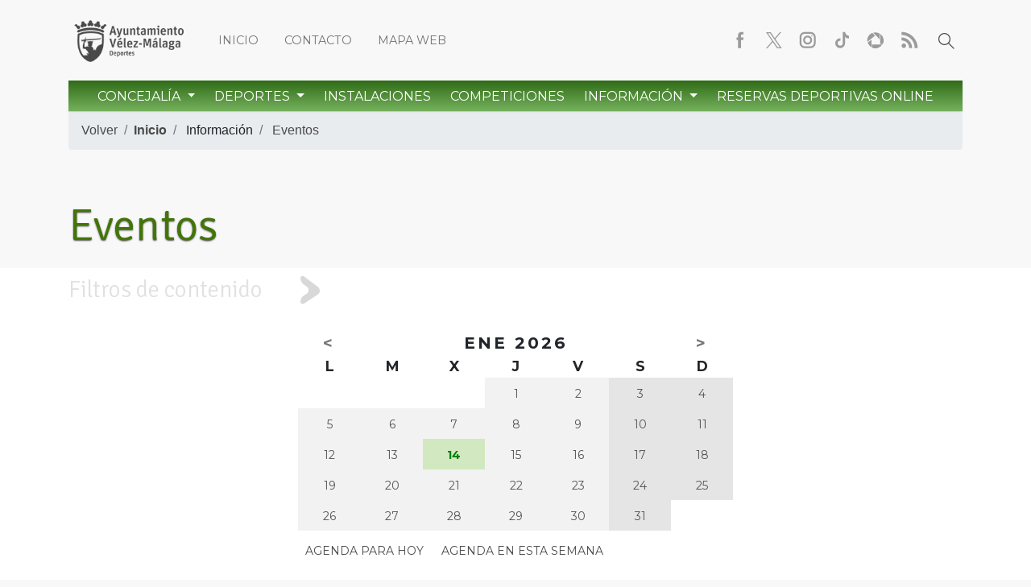

--- FILE ---
content_type: text/html; charset=UTF-8
request_url: https://deportes.velezmalaga.es/eventos/cat/futbol
body_size: 9872
content:
<!DOCTYPE html>
<html lang="en" class="no-js" id="tetraware" class="deportes-index-twml index">
<head>
	<meta charset="utf-8">
  <meta http-equiv="X-UA-Compatible" content="IE=edge">
  <meta name="viewport" content="width=device-width, initial-scale=1">
  <base href="https://deportes.velezmalaga.es/">
<title>Fútbol</title>
<meta name="Description" content="" />
<meta name="Keywords" content="" />
<meta name="Generator" content="TWSAINT - Tetraware.Net" />
<link type="image/ico" href="https://deportes.velezmalaga.es/contenido/temas/deportes/favicon.ico" rel="shortcut icon" />
<link type="image/x-icon" href="https://deportes.velezmalaga.es/contenido/temas/deportes/favicon.ico" rel="icon" />
<link type="text/css" media="all" href="https://deportes.velezmalaga.es/contenido/temas/deportes/assets/bs4/bootstrap.min.css?v=0.0.4" rel="stylesheet" />
<link type="text/css" media="all" href="https://deportes.velezmalaga.es/assets/ekko-lightbox/ekko-lightbox.css?v=0.0.4" rel="stylesheet" />
<link type="text/css" media="all" href="https://deportes.velezmalaga.es/contenido/temas/deportes/_css/common.css?v=0.0.4" rel="stylesheet" />
<link type="text/css" media="all" href="https://deportes.velezmalaga.es/contenido/temas/deportes/_css/custom.css?v=0.0.4" rel="stylesheet" />
<link type="text/css" media="all" href="https://deportes.velezmalaga.es/contenido/temas/deportes/_css/deportes.css?v=0.0.4" rel="stylesheet" />
<link type="text/css" media="all" href="https://deportes.velezmalaga.es/contenido/temas/deportes/_css/media.css?v=0.0.4" rel="stylesheet" />
<meta content="https://deportes.velezmalaga.es/eventos/cat/futbol" property="og:url" />
<meta content="Fútbol" property="og:title" />
<script  type="text/javascript" src="https://deportes.velezmalaga.es/contenido/temas/deportes/assets/jquery-3.2.1.min.js?v=0.0.4"></script>
<script  type="text/javascript" src="https://deportes.velezmalaga.es/contenido/temas/deportes/assets/bs4/popper.min.js?v=0.0.4"></script>
<script  type="text/javascript" src="https://deportes.velezmalaga.es/contenido/temas/deportes/assets/bs4/bootstrap.min.js?v=0.0.4"></script>
<script  type="text/javascript" src="https://deportes.velezmalaga.es/assets/jquery-validate/jquery.validate.min.js?v=0.0.4"></script>
<script  type="text/javascript" src="https://deportes.velezmalaga.es/assets/jquery-validate/localization/messages_es.js?v=0.0.4"></script>
<script  type="text/javascript" src="https://deportes.velezmalaga.es/assets/ekko-lightbox/ekko-lightbox.min.js?v=0.0.4"></script>
<script  type="text/javascript" src="https://deportes.velezmalaga.es/contenido/temas/deportes/_scripts/deportes.js?v=0.0.4"></script>
	<link href='https://fonts.googleapis.com/css?family=Racing+Sans+One|Open+Sans:400,300,600,700,800|Open+Sans+Condensed:300,700' rel='stylesheet' type='text/css'>
</head>
<body>

	<div class="relative">
		
			<section> <header class="deportes-_bloques-blq_cabecera_inmod-twml blq_cabecera_inmod blq_cabecera inmod">

		<!-- cabecera normal -->

		<section class="d-none d-sm-block">
			<div class="relative">
				<div class="container">
					<div class="row row-1 justify-content-between">
					  <div class="col-sm-12 col-md-auto">
							<!-- <a class="logo deportes mr-3" href="" title="Concejalía de Deportes - Vélez-Málaga"> <h1>Concejalía de Deportes - Vélez-Málaga</h1> </a> -->
							<a class="logo area mr-3" href="" title="Ayto. Vélez-Málaga - Deportes"> <h2> Ayto. Vélez-Málaga - Deportes </h2> </a>
							<div class="d-inline-block"> <nav class="deportes-_bloques-blq_menu_index-twml blq_menu_index">
	<ul class="nav">
			  <li class="nav-item">
	    <a class="nav-link Inicio" href="https://deportes.velezmalaga.es" target="">
				Inicio			</a>
	  </li>
			  <li class="nav-item">
	    <a class="nav-link Contacto" href="https://deportes.velezmalaga.es/formularios" target="">
				Contacto			</a>
	  </li>
			  <li class="nav-item">
	    <a class="nav-link Mapa web" href="https://deportes.velezmalaga.es/mapaweb" target="">
				Mapa web			</a>
	  </li>
			</ul>
</nav>

 </div>

						</div>
						<div class="col-sm-12 col-md-auto text-center nav">
							<span class="m.r-5"><nav class="deportes-_bloques-blq_menu_redessociales-twml blq_menu_redessociales">
	<ul class="nav">
			  <li class="nav-item">
	    <a class="nav-link Facebook" href="https://www.facebook.com/DeportesvelezM" target="_blank" title="Facebook">
				<span>Facebook</span>
			</a>
	  </li>
			  <li class="nav-item">
	    <a class="nav-link Twitter" href="https://twitter.com/DeportesVelezM" target="_blank" title="Twitter">
				<span>Twitter</span>
			</a>
	  </li>
			  <li class="nav-item">
	    <a class="nav-link Instagram" href="https://www.instagram.com/deportes.velez/" target="_blank" title="Instagram">
				<span>Instagram</span>
			</a>
	  </li>
			  <li class="nav-item">
	    <a class="nav-link TikTok" href="https://www.tiktok.com/@deportes.velezmalaga" target="_blank" title="TikTok">
				<span>TikTok</span>
			</a>
	  </li>
			  <li class="nav-item">
	    <a class="nav-link Google Photos" href="https://deportes.velezmalaga.es/carruseles/fotografias" target="" title="Google Photos">
				<span>Google Photos</span>
			</a>
	  </li>
			  <li class="nav-item">
	    <a class="nav-link RSS" href="https://deportes.velezmalaga.es/rss" target="_blank" title="RSS">
				<span>RSS</span>
			</a>
	  </li>
			</ul>
</nav>

</span>
							<a class="nav-link buscar" href="buscador"><span>Buscar</span></a>
							<!-- <span class="logo deportes ml-3" hr.ef="" title="Concejalía de Deportes - Vélez-Málaga"> <h1>Concejalía de Deportes - Vélez-Málaga</h1> </span> -->
							<!-- <span class="logo area ml-3" hr.ef="" title="Ayto. Vélez-Málaga - Deportes"> <h2> Ayto. Vélez-Mélaga - Deportes </h2> </span> -->
						</div>
					</div>
					<div class="row row-2"> <div class="col"><nav class="deportes-_bloques-blq_menu-twml blq_menu principal">
	<div class="row justify-content-center">
		<div class="col mx-auto text-center">

			<ul class="nav d-inline-flex">
							<li class="showhide nav-item nav-item-concejalia relative">
					
							<!-- <a class="nav-link dropdown-toggle" data-toggle="dropdown" href="#" target="" role="button" aria-haspopup="true" aria-expanded="false"> -->

							<a class="nav-link dropdown-toggle" data-toggle="dropdown" href="#"  target="_self"  role="button" aria-haspopup="true" aria-expanded="false">
								Concejalía								</a>
							<div class="dropdown-menu">
								<ul id="mainmenu-1" class="mainmenu level-0"><li id="mainmenu-1-334" class="level-1 ord-0 even first"><a  href="https://deportes.velezmalaga.es/contenido/datos/servicios/documentos/Ordenanza-Precio-Publico-18-febrero-2016-1fIdnB.pdf"   target="_blank"  class=""  ><span>Servicios</span></a></li><li id="mainmenu-1-364" class="level-1 ord-1 odd last"><a  href="https://deportes.velezmalaga.es/carruseles/fotografias"   class=""  ><span>Fotografías</span></a></li></ul>							</div>

									</li>
							<li class="showhide nav-item nav-item- relative">
					
							<!-- <a class="nav-link dropdown-toggle" data-toggle="dropdown" href="#" target="" role="button" aria-haspopup="true" aria-expanded="false"> -->

							<a class="nav-link dropdown-toggle" data-toggle="dropdown" href="#"  target="_self"  role="button" aria-haspopup="true" aria-expanded="false">
								Deportes								</a>
							<div class="dropdown-menu">
								<ul id="mainmenu-1" class="mainmenu level-0"><li id="mainmenu-1-294" class="level-1 ord-0 even first"><a  href="https://deportes.velezmalaga.es/actividades-en-la-naturaleza"   class=""  ><span>Actividades en la naturaleza</span></a></li><li id="mainmenu-1-293" class="level-1 ord-1 odd"><a  href="https://deportes.velezmalaga.es/aerobic"   class=""  ><span>Aeróbic</span></a></li><li id="mainmenu-1-321" class="level-1 ord-2 even"><a  href="https://deportes.velezmalaga.es/ajedrez"   class=""  ><span>Ajedrez</span></a></li><li id="mainmenu-1-295" class="level-1 ord-3 odd"><a  href="https://deportes.velezmalaga.es/atletismo"   class=""  ><span>Atletismo</span></a></li><li id="mainmenu-1-296" class="level-1 ord-4 even"><a  href="https://deportes.velezmalaga.es/badminton"   class=""  ><span>Bádminton</span></a></li><li id="mainmenu-1-297" class="level-1 ord-5 odd"><a  href="https://deportes.velezmalaga.es/baloncesto"   class=""  ><span>Baloncesto</span></a></li><li id="mainmenu-1-323" class="level-1 ord-6 even"><a  href="https://deportes.velezmalaga.es/balonmano"   class=""  ><span>Balonmano</span></a></li><li id="mainmenu-1-298" class="level-1 ord-7 odd"><a  href="https://deportes.velezmalaga.es/ciclismo"   class=""  ><span>Ciclismo</span></a></li><li id="mainmenu-1-358" class="level-1 ord-8 even"><a  href="https://deportes.velezmalaga.es/deportes-nauticos"   class=""  ><span>Deportes Náuticos</span></a></li><li id="mainmenu-1-315" class="level-1 ord-9 odd"><a  href="https://deportes.velezmalaga.es/duatlon-triatlon"   class=""  ><span>Duatlon-triatlon</span></a></li><li id="mainmenu-1-299" class="level-1 ord-10 even"><a  href="https://deportes.velezmalaga.es/futbol"   class=""  ><span>Fútbol</span></a></li><li id="mainmenu-1-300" class="level-1 ord-11 odd"><a  href="https://deportes.velezmalaga.es/futbol-sala"   class=""  ><span>Fútbol sala</span></a></li><li id="mainmenu-1-302" class="level-1 ord-12 even"><a  href="https://deportes.velezmalaga.es/gimnasia-de-mantenimiento"   class=""  ><span>Gimnasia de mantenimiento</span></a></li><li id="mainmenu-1-301" class="level-1 ord-13 odd"><a  href="https://deportes.velezmalaga.es/gimnasia-de-mantenimiento-3edad"   class=""  ><span>Gimnasia manten. 3ª edad</span></a></li><li id="mainmenu-1-316" class="level-1 ord-14 even"><a  href="https://deportes.velezmalaga.es/multideporte"   class=""  ><span>Multideporte</span></a></li><li id="mainmenu-1-303" class="level-1 ord-15 odd"><a  href="https://deportes.velezmalaga.es/natacion"   class=""  ><span>Natación</span></a></li><li id="mainmenu-1-304" class="level-1 ord-16 even"><a  href="https://deportes.velezmalaga.es/padel"   class=""  ><span>Pádel</span></a></li><li id="mainmenu-1-317" class="level-1 ord-17 odd"><a  href="https://deportes.velezmalaga.es/patinaje"   class=""  ><span>Patinaje</span></a></li><li id="mainmenu-1-322" class="level-1 ord-18 even"><a  href="https://deportes.velezmalaga.es/pesas"   class=""  ><span>Pesas</span></a></li><li id="mainmenu-1-318" class="level-1 ord-19 odd"><a  href="https://deportes.velezmalaga.es/pesca-deportiva"   class=""  ><span>Pesca deportiva</span></a></li><li id="mainmenu-1-324" class="level-1 ord-20 even"><a  href="https://deportes.velezmalaga.es/petanca"   class=""  ><span>Petanca</span></a></li><li id="mainmenu-1-305" class="level-1 ord-21 odd"><a  href="https://deportes.velezmalaga.es/pilates"   class=""  ><span>Pilates</span></a></li><li id="mainmenu-1-319" class="level-1 ord-22 even"><a  href="https://deportes.velezmalaga.es/rugby"   class=""  ><span>Rugby</span></a></li><li id="mainmenu-1-306" class="level-1 ord-23 odd"><a  href="https://deportes.velezmalaga.es/taekwondo"   class=""  ><span>Taekwondo</span></a></li><li id="mainmenu-1-307" class="level-1 ord-24 even"><a  href="https://deportes.velezmalaga.es/tenis"   class=""  ><span>Tenis</span></a></li><li id="mainmenu-1-320" class="level-1 ord-25 odd last"><a  href="https://deportes.velezmalaga.es/tenis-de-mesa"   class=""  ><span>Tenis de mesa</span></a></li></ul>							</div>

									</li>
							<li class="showhide nav-item nav-item-instalaciones relative">
											<a class="nav-link" href="https://deportes.velezmalaga.es/instalaciones"  target="_self" >
							Instalaciones							</a>
									</li>
							<li class="showhide nav-item nav-item-competiciones relative">
											<a class="nav-link" href="https://deportes.velezmalaga.es/competiciones"  target="_self" >
							Competiciones							</a>
									</li>
							<li class="showhide nav-item nav-item- relative">
					
							<!-- <a class="nav-link dropdown-toggle" data-toggle="dropdown" href="#" target="" role="button" aria-haspopup="true" aria-expanded="false"> -->

							<a class="nav-link dropdown-toggle" data-toggle="dropdown" href="#"  target="_self"  role="button" aria-haspopup="true" aria-expanded="false">
								Información								</a>
							<div class="dropdown-menu">
								<ul id="mainmenu-1" class="mainmenu level-0"><li id="mainmenu-1-330" class="level-1 ord-0 even first ruta item-sel sel active item-sel sel active"><a  href="https://deportes.velezmalaga.es/eventos"   class="item-sel sel active"  ><span>Eventos</span></a></li><li id="mainmenu-1-331" class="level-1 ord-1 odd"><a  href="https://deportes.velezmalaga.es/cursos"   class=""  ><span>Cursos</span></a></li><li id="mainmenu-1-333" class="level-1 ord-2 even"><a  href="https://deportes.velezmalaga.es/noticias"   class=""  ><span>Noticias</span></a></li><li id="mainmenu-1-344" class="level-1 ord-3 odd"><a  href="https://deportes.velezmalaga.es/inscripciones"   class=""  ><span>Inscripciones</span></a></li><li id="mainmenu-1-345" class="level-1 ord-4 even"><a  href="https://deportes.velezmalaga.es/reservas"   class=""  ><span>Reservas</span></a></li><li id="mainmenu-1-337" class="level-1 ord-5 odd"><a  href="https://deportes.velezmalaga.es/federaciones"   class=""  ><span>Federaciones</span></a></li><li id="mainmenu-1-338" class="level-1 ord-6 even"><a  href="https://deportes.velezmalaga.es/clubes"   class=""  ><span>Clubes</span></a></li><li id="mainmenu-1-336" class="level-1 ord-7 odd last"><a  href="https://deportes.velezmalaga.es/enlaces"   class=""  ><span>Enlaces</span></a></li></ul>							</div>

									</li>
							<li class="showhide nav-item nav-item- relative">
											<a class="nav-link" href="https://velezmalaga.i2a.es/CronosWeb/Login"  target="_blank" >
							Reservas Deportivas Online							</a>
									</li>
						</ul>

		</div>
	</div>
</nav>


</div> </div>
				</div>
			</div>
		</section>


		
		<!-- cabecera normal -->

		<!-- cabecera moviles xs -->
		<section class="d-sm-none menu-xs relative">
			<div class="text-center justify-content-center"> <nav class="deportes-_bloques-blq_menu_index-twml blq_menu_index">
	<ul class="nav">
			  <li class="nav-item">
	    <a class="nav-link Inicio" href="https://deportes.velezmalaga.es" target="">
				Inicio			</a>
	  </li>
			  <li class="nav-item">
	    <a class="nav-link Contacto" href="https://deportes.velezmalaga.es/formularios" target="">
				Contacto			</a>
	  </li>
			  <li class="nav-item">
	    <a class="nav-link Mapa web" href="https://deportes.velezmalaga.es/mapaweb" target="">
				Mapa web			</a>
	  </li>
			</ul>
</nav>

 </div>
			<nav class="navbar navbar-light">
			  <a class="logo deportes navbar-brand mr-1" href="" title="Concejalía de Deportes - Vélez-Málaga">
			    <h1>Concejalía de Deportes - Vélez-Málaga</h1>
			  </a>
				<button class="navbar-toggler" type="button" data-toggle="collapse" data-target="#navbarTogglerMenu" aria-controls="navbarTogglerMenu" aria-expanded="false" aria-label="Toggle navigation">
				 	<span class="navbar-toggler-icon"></span>
			 	</button>
				<div class="collapse navbar-collapse" id="navbarTogglerMenu"> <nav class="deportes-_bloques-blq_menu-twml blq_menu principal">
	<div class="row justify-content-center">
		<div class="col mx-auto text-center">

			<ul class="nav d-inline-flex">
							<li class="showhide nav-item nav-item-concejalia relative">
					
							<!-- <a class="nav-link dropdown-toggle" data-toggle="dropdown" href="#" target="" role="button" aria-haspopup="true" aria-expanded="false"> -->

							<a class="nav-link dropdown-toggle" data-toggle="dropdown" href="#"  target="_self"  role="button" aria-haspopup="true" aria-expanded="false">
								Concejalía								</a>
							<div class="dropdown-menu">
								<ul id="mainmenu-1" class="mainmenu level-0"><li id="mainmenu-1-334" class="level-1 ord-0 even first"><a  href="https://deportes.velezmalaga.es/contenido/datos/servicios/documentos/Ordenanza-Precio-Publico-18-febrero-2016-1fIdnB.pdf"   target="_blank"  class=""  ><span>Servicios</span></a></li><li id="mainmenu-1-364" class="level-1 ord-1 odd last"><a  href="https://deportes.velezmalaga.es/carruseles/fotografias"   class=""  ><span>Fotografías</span></a></li></ul>							</div>

									</li>
							<li class="showhide nav-item nav-item- relative">
					
							<!-- <a class="nav-link dropdown-toggle" data-toggle="dropdown" href="#" target="" role="button" aria-haspopup="true" aria-expanded="false"> -->

							<a class="nav-link dropdown-toggle" data-toggle="dropdown" href="#"  target="_self"  role="button" aria-haspopup="true" aria-expanded="false">
								Deportes								</a>
							<div class="dropdown-menu">
								<ul id="mainmenu-1" class="mainmenu level-0"><li id="mainmenu-1-294" class="level-1 ord-0 even first"><a  href="https://deportes.velezmalaga.es/actividades-en-la-naturaleza"   class=""  ><span>Actividades en la naturaleza</span></a></li><li id="mainmenu-1-293" class="level-1 ord-1 odd"><a  href="https://deportes.velezmalaga.es/aerobic"   class=""  ><span>Aeróbic</span></a></li><li id="mainmenu-1-321" class="level-1 ord-2 even"><a  href="https://deportes.velezmalaga.es/ajedrez"   class=""  ><span>Ajedrez</span></a></li><li id="mainmenu-1-295" class="level-1 ord-3 odd"><a  href="https://deportes.velezmalaga.es/atletismo"   class=""  ><span>Atletismo</span></a></li><li id="mainmenu-1-296" class="level-1 ord-4 even"><a  href="https://deportes.velezmalaga.es/badminton"   class=""  ><span>Bádminton</span></a></li><li id="mainmenu-1-297" class="level-1 ord-5 odd"><a  href="https://deportes.velezmalaga.es/baloncesto"   class=""  ><span>Baloncesto</span></a></li><li id="mainmenu-1-323" class="level-1 ord-6 even"><a  href="https://deportes.velezmalaga.es/balonmano"   class=""  ><span>Balonmano</span></a></li><li id="mainmenu-1-298" class="level-1 ord-7 odd"><a  href="https://deportes.velezmalaga.es/ciclismo"   class=""  ><span>Ciclismo</span></a></li><li id="mainmenu-1-358" class="level-1 ord-8 even"><a  href="https://deportes.velezmalaga.es/deportes-nauticos"   class=""  ><span>Deportes Náuticos</span></a></li><li id="mainmenu-1-315" class="level-1 ord-9 odd"><a  href="https://deportes.velezmalaga.es/duatlon-triatlon"   class=""  ><span>Duatlon-triatlon</span></a></li><li id="mainmenu-1-299" class="level-1 ord-10 even"><a  href="https://deportes.velezmalaga.es/futbol"   class=""  ><span>Fútbol</span></a></li><li id="mainmenu-1-300" class="level-1 ord-11 odd"><a  href="https://deportes.velezmalaga.es/futbol-sala"   class=""  ><span>Fútbol sala</span></a></li><li id="mainmenu-1-302" class="level-1 ord-12 even"><a  href="https://deportes.velezmalaga.es/gimnasia-de-mantenimiento"   class=""  ><span>Gimnasia de mantenimiento</span></a></li><li id="mainmenu-1-301" class="level-1 ord-13 odd"><a  href="https://deportes.velezmalaga.es/gimnasia-de-mantenimiento-3edad"   class=""  ><span>Gimnasia manten. 3ª edad</span></a></li><li id="mainmenu-1-316" class="level-1 ord-14 even"><a  href="https://deportes.velezmalaga.es/multideporte"   class=""  ><span>Multideporte</span></a></li><li id="mainmenu-1-303" class="level-1 ord-15 odd"><a  href="https://deportes.velezmalaga.es/natacion"   class=""  ><span>Natación</span></a></li><li id="mainmenu-1-304" class="level-1 ord-16 even"><a  href="https://deportes.velezmalaga.es/padel"   class=""  ><span>Pádel</span></a></li><li id="mainmenu-1-317" class="level-1 ord-17 odd"><a  href="https://deportes.velezmalaga.es/patinaje"   class=""  ><span>Patinaje</span></a></li><li id="mainmenu-1-322" class="level-1 ord-18 even"><a  href="https://deportes.velezmalaga.es/pesas"   class=""  ><span>Pesas</span></a></li><li id="mainmenu-1-318" class="level-1 ord-19 odd"><a  href="https://deportes.velezmalaga.es/pesca-deportiva"   class=""  ><span>Pesca deportiva</span></a></li><li id="mainmenu-1-324" class="level-1 ord-20 even"><a  href="https://deportes.velezmalaga.es/petanca"   class=""  ><span>Petanca</span></a></li><li id="mainmenu-1-305" class="level-1 ord-21 odd"><a  href="https://deportes.velezmalaga.es/pilates"   class=""  ><span>Pilates</span></a></li><li id="mainmenu-1-319" class="level-1 ord-22 even"><a  href="https://deportes.velezmalaga.es/rugby"   class=""  ><span>Rugby</span></a></li><li id="mainmenu-1-306" class="level-1 ord-23 odd"><a  href="https://deportes.velezmalaga.es/taekwondo"   class=""  ><span>Taekwondo</span></a></li><li id="mainmenu-1-307" class="level-1 ord-24 even"><a  href="https://deportes.velezmalaga.es/tenis"   class=""  ><span>Tenis</span></a></li><li id="mainmenu-1-320" class="level-1 ord-25 odd last"><a  href="https://deportes.velezmalaga.es/tenis-de-mesa"   class=""  ><span>Tenis de mesa</span></a></li></ul>							</div>

									</li>
							<li class="showhide nav-item nav-item-instalaciones relative">
											<a class="nav-link" href="https://deportes.velezmalaga.es/instalaciones"  target="_self" >
							Instalaciones							</a>
									</li>
							<li class="showhide nav-item nav-item-competiciones relative">
											<a class="nav-link" href="https://deportes.velezmalaga.es/competiciones"  target="_self" >
							Competiciones							</a>
									</li>
							<li class="showhide nav-item nav-item- relative">
					
							<!-- <a class="nav-link dropdown-toggle" data-toggle="dropdown" href="#" target="" role="button" aria-haspopup="true" aria-expanded="false"> -->

							<a class="nav-link dropdown-toggle" data-toggle="dropdown" href="#"  target="_self"  role="button" aria-haspopup="true" aria-expanded="false">
								Información								</a>
							<div class="dropdown-menu">
								<ul id="mainmenu-1" class="mainmenu level-0"><li id="mainmenu-1-330" class="level-1 ord-0 even first ruta item-sel sel active item-sel sel active"><a  href="https://deportes.velezmalaga.es/eventos"   class="item-sel sel active"  ><span>Eventos</span></a></li><li id="mainmenu-1-331" class="level-1 ord-1 odd"><a  href="https://deportes.velezmalaga.es/cursos"   class=""  ><span>Cursos</span></a></li><li id="mainmenu-1-333" class="level-1 ord-2 even"><a  href="https://deportes.velezmalaga.es/noticias"   class=""  ><span>Noticias</span></a></li><li id="mainmenu-1-344" class="level-1 ord-3 odd"><a  href="https://deportes.velezmalaga.es/inscripciones"   class=""  ><span>Inscripciones</span></a></li><li id="mainmenu-1-345" class="level-1 ord-4 even"><a  href="https://deportes.velezmalaga.es/reservas"   class=""  ><span>Reservas</span></a></li><li id="mainmenu-1-337" class="level-1 ord-5 odd"><a  href="https://deportes.velezmalaga.es/federaciones"   class=""  ><span>Federaciones</span></a></li><li id="mainmenu-1-338" class="level-1 ord-6 even"><a  href="https://deportes.velezmalaga.es/clubes"   class=""  ><span>Clubes</span></a></li><li id="mainmenu-1-336" class="level-1 ord-7 odd last"><a  href="https://deportes.velezmalaga.es/enlaces"   class=""  ><span>Enlaces</span></a></li></ul>							</div>

									</li>
							<li class="showhide nav-item nav-item- relative">
											<a class="nav-link" href="https://velezmalaga.i2a.es/CronosWeb/Login"  target="_blank" >
							Reservas Deportivas Online							</a>
									</li>
						</ul>

		</div>
	</div>
</nav>


 </div>
			</nav>
			</div>
		</section>
		<!-- cabecera moviles xs -->

</header>
 </section>
			<section> 	<div class="deportes-_bloques-blq_menu_ruta-twml blq_menu_ruta  text-center">
		<div class="container">
			<div class="row justify-content-center">
				<div class="col-md-12 text-center">

					<nav aria-label="breadcrumb">
					  <ol class="breadcrumb sserif-l">
							<li class="breadcrumb-item"><a class="history-back" href="#">Volver</a></li>
							<li class="breadcrumb-item inicio"><a href="https://deportes.velezmalaga.es"><strong>Inicio</strong></a></li>							
															<li class="breadcrumb-item ord-0 first even  ">
																			Información																	</li>
															<li class="breadcrumb-item ord-1 last odd  ">
																			<a class="" href="https://deportes.velezmalaga.es/eventos">Eventos</a>
																	</li>
												  </ol>
					</nav>

				</div>
			</div>
		</div>
	</div>
 </section>
			<section> <div class="deportes-_basico-index-twml index inmod basico basico-eventos">

	
		<div class="container">
			<div class="row"> <div class="col"><h1 class="display-4">Eventos</h1></div> </div>
		</div>

		<!-- test - pinta obsoleto -->
				<!-- test - pinta obsoleto -->

				<div class="deportes-_basico-fichas-twml fichas">

	<div class="deportes-_bloques-blq_basico_filtros-twml blq_basico_filtros">
  <div id="accordion" class="filtros-busqueda" role="tablist">
    <div class="card">
      <div class="card-header" role="tab" id="headingOne">
        <div class="container">
          <a class="inicio collapsed show" data-toggle="collapse" href="#collapseOne" aria-expanded="true" aria-controls="collapseOne">
            <h4 class="signika"> Filtros de contenido </h4>
            <span class="icon tr02s"></span>
          </a>
        </div>
      </div>
      <div id="collapseOne" class="collapse collapsed show" role="tabpanel" aria-labelledby="headingOne" data-parent="#accordion">
        <div class="card-body">
          <div class="container">
            <div class="filtros">

              <!-- filtros -->
              <div class="tags-info">

																<div class="row justify-content-center">
									<div class="col col-md-6 mb-5"> <div class="deportes-_bloques-calendarios-blq-calendario-twml blq-calendario">
 	<div class="conte.nido">
			<table class="deportes-_bloques-calendarios-month-twml month calendar margin10 padding10 bsemidark"
		summary="" title="">
	<tr class="month bitter">
		<th>
			<a class="month-prev" href="eventos/2025/12">
				<span class="doc">&lt;</span>
			</a>
		</th>
		<th colspan="5" title="Enero">
			<span class="doc negrita">Ene 2026</span>
		</th>
		<th>
			<a class="month-next" href="eventos/2026/02">
				<span class="doc">&gt;</span>
			</a>
		</th>
	</tr>
	<tr class="bitter">
					<th title="Lunes" class="Lun">
				<span class="doc">L</span>
			</th>
					<th title="Martes" class="Mar">
				<span class="doc">M</span>
			</th>
					<th title="Miercoles" class="Mie">
				<span class="doc">X</span>
			</th>
					<th title="Jueves" class="Jue">
				<span class="doc">J</span>
			</th>
					<th title="Viernes" class="Vie">
				<span class="doc">V</span>
			</th>
					<th title="Sabado" class="Sab">
				<span class="doc">S</span>
			</th>
					<th title="Domingo" class="Dom">
				<span class="doc">D</span>
			</th>
			</tr>
			<tr>
									<td colspan="3" class="empty">&nbsp;</td>
																																		<td class=" ">
					<span class="deportes-_bloques-calendarios-day-twml day item d.oc ">
			<div class="roboto">1</div>
	</span>
				</td>
															<td class=" ">
					<span class="deportes-_bloques-calendarios-day-twml day item d.oc ">
			<div class="roboto">2</div>
	</span>
				</td>
															<td class="weekend ">
					<span class="deportes-_bloques-calendarios-day-twml day item d.oc ">
			<div class="roboto">3</div>
	</span>
				</td>
															<td class="weekend weekend-sunday ">
					<span class="deportes-_bloques-calendarios-day-twml day item d.oc ">
			<div class="roboto">4</div>
	</span>
				</td>
							</tr>
			<tr>
												<td class=" ">
					<span class="deportes-_bloques-calendarios-day-twml day item d.oc ">
			<div class="roboto">5</div>
	</span>
				</td>
															<td class=" ">
					<span class="deportes-_bloques-calendarios-day-twml day item d.oc ">
			<div class="roboto">6</div>
	</span>
				</td>
															<td class=" ">
					<span class="deportes-_bloques-calendarios-day-twml day item d.oc ">
			<div class="roboto">7</div>
	</span>
				</td>
															<td class=" ">
					<span class="deportes-_bloques-calendarios-day-twml day item d.oc ">
			<div class="roboto">8</div>
	</span>
				</td>
															<td class=" ">
					<span class="deportes-_bloques-calendarios-day-twml day item d.oc ">
			<div class="roboto">9</div>
	</span>
				</td>
															<td class="weekend ">
					<span class="deportes-_bloques-calendarios-day-twml day item d.oc ">
			<div class="roboto">10</div>
	</span>
				</td>
															<td class="weekend weekend-sunday ">
					<span class="deportes-_bloques-calendarios-day-twml day item d.oc ">
			<div class="roboto">11</div>
	</span>
				</td>
							</tr>
			<tr>
												<td class=" ">
					<span class="deportes-_bloques-calendarios-day-twml day item d.oc ">
			<div class="roboto">12</div>
	</span>
				</td>
															<td class=" ">
					<span class="deportes-_bloques-calendarios-day-twml day item d.oc ">
			<div class="roboto">13</div>
	</span>
				</td>
															<td class=" today">
					<span class="deportes-_bloques-calendarios-day-twml day item d.oc ">
			<div class="roboto">14</div>
	</span>
				</td>
															<td class=" ">
					<span class="deportes-_bloques-calendarios-day-twml day item d.oc ">
			<div class="roboto">15</div>
	</span>
				</td>
															<td class=" ">
					<span class="deportes-_bloques-calendarios-day-twml day item d.oc ">
			<div class="roboto">16</div>
	</span>
				</td>
															<td class="weekend ">
					<span class="deportes-_bloques-calendarios-day-twml day item d.oc ">
			<div class="roboto">17</div>
	</span>
				</td>
															<td class="weekend weekend-sunday ">
					<span class="deportes-_bloques-calendarios-day-twml day item d.oc ">
			<div class="roboto">18</div>
	</span>
				</td>
							</tr>
			<tr>
												<td class=" ">
					<span class="deportes-_bloques-calendarios-day-twml day item d.oc ">
			<div class="roboto">19</div>
	</span>
				</td>
															<td class=" ">
					<span class="deportes-_bloques-calendarios-day-twml day item d.oc ">
			<div class="roboto">20</div>
	</span>
				</td>
															<td class=" ">
					<span class="deportes-_bloques-calendarios-day-twml day item d.oc ">
			<div class="roboto">21</div>
	</span>
				</td>
															<td class=" ">
					<span class="deportes-_bloques-calendarios-day-twml day item d.oc ">
			<div class="roboto">22</div>
	</span>
				</td>
															<td class=" ">
					<span class="deportes-_bloques-calendarios-day-twml day item d.oc ">
			<div class="roboto">23</div>
	</span>
				</td>
															<td class="weekend ">
					<span class="deportes-_bloques-calendarios-day-twml day item d.oc ">
			<div class="roboto">24</div>
	</span>
				</td>
															<td class="weekend weekend-sunday ">
					<span class="deportes-_bloques-calendarios-day-twml day item d.oc ">
			<div class="roboto">25</div>
	</span>
				</td>
							</tr>
			<tr>
												<td class=" ">
					<span class="deportes-_bloques-calendarios-day-twml day item d.oc ">
			<div class="roboto">26</div>
	</span>
				</td>
															<td class=" ">
					<span class="deportes-_bloques-calendarios-day-twml day item d.oc ">
			<div class="roboto">27</div>
	</span>
				</td>
															<td class=" ">
					<span class="deportes-_bloques-calendarios-day-twml day item d.oc ">
			<div class="roboto">28</div>
	</span>
				</td>
															<td class=" ">
					<span class="deportes-_bloques-calendarios-day-twml day item d.oc ">
			<div class="roboto">29</div>
	</span>
				</td>
															<td class=" ">
					<span class="deportes-_bloques-calendarios-day-twml day item d.oc ">
			<div class="roboto">30</div>
	</span>
				</td>
															<td class="weekend ">
					<span class="deportes-_bloques-calendarios-day-twml day item d.oc ">
			<div class="roboto">31</div>
	</span>
				</td>
												<td colspan="1" class="empty">&nbsp;</td>
										</tr>
		</table>
		<div class="mt10">
			<a href="eventos/hoy" class="btn btn-sm btn-default pull-left"
				title="Agenda para hoy">Agenda para hoy</a>
			<a href="eventos/semana" class="btn btn-sm btn-default pull-right"
				title="Agenda en esta semana">Agenda en esta semana</a>
		</div>
	</div>
</div>
 </div>
								</div>
								
                <div class="row">
                  <div class="col-12 col-sm-3"> <h5>DEPORTES</h5> </div>
                  <div class="col-12 col-sm-9">
                                        	
                                                  <a class="tag categoria" href="eventos/cat/actividades-en-la-naturaleza">
                            Actividades en la naturaleza                          </a>
                        
                    	
                                                  <a class="tag categoria" href="eventos/cat/aerobic">
                            Aeróbic                          </a>
                        
                    	
                                                  <a class="tag categoria" href="eventos/cat/ajedrez">
                            Ajedrez                          </a>
                        
                    	
                                                  <a class="tag categoria" href="eventos/cat/atletismo">
                            Atletismo                          </a>
                        
                    	
                                                  <a class="tag categoria" href="eventos/cat/badminton">
                            Bádminton                          </a>
                        
                    	
                                                  <a class="tag categoria" href="eventos/cat/baloncesto">
                            Baloncesto                          </a>
                        
                    	
                                                  <a class="tag categoria" href="eventos/cat/balonmano">
                            Balonmano                          </a>
                        
                    	
                                                  <a class="tag categoria" href="eventos/cat/ciclismo">
                            Ciclismo                          </a>
                        
                    	
                                                  <a class="tag categoria" href="eventos/cat/deportes-nauticos">
                            Deportes Náuticos                          </a>
                        
                    	
                                                  <a class="tag categoria" href="eventos/cat/duatlon-triatlon">
                            Duatlon-triatlon                          </a>
                        
                    	
                                                  <a class="tag sel categoria" href="eventos" data-toggle="tooltip" data-placement="top" title="Clic para quitar filtro de deporte">
                            Fútbol                          </a>
                        
                    	
                                                  <a class="tag categoria" href="eventos/cat/futbol-sala">
                            Fútbol sala                          </a>
                        
                    	
                                                  <a class="tag categoria" href="eventos/cat/gimnasia-de-mantenimiento">
                            Gimnasia de mantenimiento                          </a>
                        
                    	
                                                  <a class="tag categoria" href="eventos/cat/gimnasia-de-mantenimiento-3edad">
                            Gimnasia de mantenimiento 3ªedad                          </a>
                        
                    	
                                                  <a class="tag categoria" href="eventos/cat/multideporte">
                            Multideporte                          </a>
                        
                    	
                                                  <a class="tag categoria" href="eventos/cat/natacion">
                            Natación                          </a>
                        
                    	
                                                  <a class="tag categoria" href="eventos/cat/padel">
                            Pádel                          </a>
                        
                    	
                                                  <a class="tag categoria" href="eventos/cat/patinaje">
                            Patinaje                          </a>
                        
                    	
                                                  <a class="tag categoria" href="eventos/cat/pesas">
                            Pesas                          </a>
                        
                    	
                                                  <a class="tag categoria" href="eventos/cat/pesca-deportiva">
                            Pesca deportiva                          </a>
                        
                    	
                                                  <a class="tag categoria" href="eventos/cat/petanca">
                            Petanca                          </a>
                        
                    	
                                                  <a class="tag categoria" href="eventos/cat/pilates">
                            Pilates                          </a>
                        
                    	
                                                  <a class="tag categoria" href="eventos/cat/rugby">
                            Rugby                          </a>
                        
                    	
                                                  <a class="tag categoria" href="eventos/cat/taekwondo">
                            Taekwondo                          </a>
                        
                    	
                                                  <a class="tag categoria" href="eventos/cat/tenis">
                            Tenis                          </a>
                        
                    	
                                                  <a class="tag categoria" href="eventos/cat/tenis-de-mesa">
                            Tenis de mesa                          </a>
                        
                    	                                      </div>
                </div>

                                <hr>
                <div class="row">
                  <div class="col-12 col-sm-3"> <h5>CATEGORÍAS</h5> </div>
                  <div class="col-12 col-sm-9">
                  	                                              <a class="tag categoria" href="eventos/cat/futbol/ano-2026">
                          Año 2026                        </a>
                                        	                                              <a class="tag categoria" href="eventos/cat/futbol/ano-2025">
                          Año 2025                        </a>
                                        	                                              <a class="tag categoria" href="eventos/cat/futbol/ano-2024">
                          Año 2024                        </a>
                                        	                                              <a class="tag categoria" href="eventos/cat/futbol/ano-2023">
                          Año 2023                        </a>
                                        	                                              <a class="tag categoria" href="eventos/cat/futbol/ano-2022">
                          Año 2022                        </a>
                                        	                                              <a class="tag categoria" href="eventos/cat/futbol/ano-2020">
                          Año 2020                        </a>
                                        	                                              <a class="tag categoria" href="eventos/cat/futbol/ano-2019">
                          Año 2019                        </a>
                                        	                                              <a class="tag categoria" href="eventos/cat/futbol/ano-2018">
                          Año 2018                        </a>
                                        	                                              <a class="tag categoria" href="eventos/cat/futbol/ano-2017-1">
                          Año 2017                        </a>
                                        	                                              <a class="tag categoria" href="eventos/cat/futbol/ano-2016-1">
                          Año 2016                        </a>
                                        	                                              <a class="tag categoria" href="eventos/cat/futbol/ano-2015">
                          Año 2015                        </a>
                                        	                                              <a class="tag categoria" href="eventos/cat/futbol/ano-2014">
                          Año  2014                        </a>
                                        	                                              <a class="tag categoria" href="eventos/cat/futbol/ano-2021-1">
                          Año 2021                        </a>
                                        	                  </div>
                </div>
                
                <div class="clearfix"></div>
              </div>
              <!-- /filtros -->

            </div>
          </div>
        </div>
      </div>
    </div>
  </div>
</div>

			<div class="container">
			<div class="blqs-info">
				<div class="row">
											<div class="col-12 col-sm-6">

							<article>
								<div class="item">

									<div class="row">
										<div class="col-12 col-lg-3">
																						<a class="imagen" href="eventos/futbol-xiii-trofeo-de-futbol-veterano-ciudad-de-velez-malaga" title="" >
												<img class="img-fluid" src="https://deportes.velezmalaga.es/contenido/datos/eventos/2025/Futbol/med/CARTEL-TROFEO-CIUDAD-DE-VELEZ-MALAGA-FUTBOL.jpeg" alt="">
											</a>
																					</div>
										<div class="col-12 col-lg-9">
																							  
    <div class="deportes-_basico-blocks-blq-ficha-fecha-eventos-twml blq-ficha-fecha-eventos pre-fechas-info">
      <div class="fechas-info">
        <div class="row no-gutters">
                      <div class="col">
              <div class="fecha fecha-ini">
                <!-- <span class="adorno"></span> -->
                <span class="diasem">sáb</span>
                <span class="dianum">08</span>
                <span class="mesnom">nov</span>
                <span class="anonum">2025</span>
              </div>
            </div>
                  </div>
      </div>
    </div>

  											
											<div class="textos-info">
												<h2><a href="eventos/futbol-xiii-trofeo-de-futbol-veterano-ciudad-de-velez-malaga">Fútbol - XIII Trofeo de Fútbol Veterano, Ciudad de Vélez-Málaga</a></h2>
												<p></p>
											</div>
										</div>
									</div>

								</div>
							</article>
						</div>
											<div class="col-12 col-sm-6">

							<article>
								<div class="item">

									<div class="row">
										<div class="col-12 col-lg-3">
																						<a class="imagen" href="eventos/futbol-vii-torneo-semana-santa" title="" >
												<img class="img-fluid" src="https://deportes.velezmalaga.es/contenido/datos/eventos/Futbol/2024/2025/med/CARTEL-SEMANA-SANTA-25_page-0001.jpg" alt="">
											</a>
																					</div>
										<div class="col-12 col-lg-9">
																							  
    <div class="deportes-_basico-blocks-blq-ficha-fecha-eventos-twml blq-ficha-fecha-eventos pre-fechas-info">

      <div class="fechas-info">
        <div class="row no-gutters">
                  <div class="col-6 col-sm-6">
            <div class="fecha fecha-ini text-left">
                <span class="adorno"></span>
                <span class="diasem color">sáb</span>
                <span class="dianum">12</span>
                <span class="mesnom">abr</span>
                            </div>
          </div>
                          <div class="col-6 col-sm-6 text-right">
            <!-- <div class="fecha paso"> a </div> -->
            <div class="fecha fecha-fin d-inline-bl.ock inline float-right">
                <span class="dianum">12</span>
                <span class="mesnom">abr</span>
                <span class="anonum">2025</span>
                <span class="diasem color">sáb</span>
                <span class="adorno"></span>
            </div>
          </div>
                </div>
      </div>


    </div>

  											
											<div class="textos-info">
												<h2><a href="eventos/futbol-vii-torneo-semana-santa">Fútbol - VII Torneo Semana Santa</a></h2>
												<p></p>
											</div>
										</div>
									</div>

								</div>
							</article>
						</div>
											<div class="col-12 col-sm-6">

							<article>
								<div class="item">

									<div class="row">
										<div class="col-12 col-lg-3">
																						<a class="imagen" href="eventos/futbol-i-torneo-genuine-ciudad-de-velez-malaga" title="" >
												<img class="img-fluid" src="https://deportes.velezmalaga.es/contenido/datos/eventos/Futbol/2024/med/Cartel-torneo-de-futbol-genuine_page-0001.jpg" alt="">
											</a>
																					</div>
										<div class="col-12 col-lg-9">
																							  
    <div class="deportes-_basico-blocks-blq-ficha-fecha-eventos-twml blq-ficha-fecha-eventos pre-fechas-info">

      <div class="fechas-info">
        <div class="row no-gutters">
                  <div class="col-6 col-sm-6">
            <div class="fecha fecha-ini text-left">
                <span class="adorno"></span>
                <span class="diasem color">dom</span>
                <span class="dianum">15</span>
                <span class="mesnom">dic</span>
                            </div>
          </div>
                          <div class="col-6 col-sm-6 text-right">
            <!-- <div class="fecha paso"> a </div> -->
            <div class="fecha fecha-fin d-inline-bl.ock inline float-right">
                <span class="dianum">15</span>
                <span class="mesnom">dic</span>
                <span class="anonum">2024</span>
                <span class="diasem color">dom</span>
                <span class="adorno"></span>
            </div>
          </div>
                </div>
      </div>


    </div>

  											
											<div class="textos-info">
												<h2><a href="eventos/futbol-i-torneo-genuine-ciudad-de-velez-malaga">Fútbol - I Torneo Genuine " CIUDAD DE VÉLEZ-MÁLAGA"</a></h2>
												<p>Organiza Club C.D. Juventud Veleño 2020
Colabora Concejalía de Deportes</p>
											</div>
										</div>
									</div>

								</div>
							</article>
						</div>
											<div class="col-12 col-sm-6">

							<article>
								<div class="item">

									<div class="row">
										<div class="col-12 col-lg-3">
																						<a class="imagen" href="eventos/futbol-leyendas-espana-vs-veteranos-velez-cf" title="" >
												<img class="img-fluid" src="https://deportes.velezmalaga.es/contenido/datos/eventos/Futbol/2024/med/Cartel-partido-leyendas-Espana.jpg" alt="">
											</a>
																					</div>
										<div class="col-12 col-lg-9">
																							  
    <div class="deportes-_basico-blocks-blq-ficha-fecha-eventos-twml blq-ficha-fecha-eventos pre-fechas-info">
      <div class="fechas-info">
        <div class="row no-gutters">
                      <div class="col">
              <div class="fecha fecha-ini">
                <!-- <span class="adorno"></span> -->
                <span class="diasem">vie</span>
                <span class="dianum">22</span>
                <span class="mesnom">nov</span>
                <span class="anonum">2024</span>
              </div>
            </div>
                  </div>
      </div>
    </div>

  											
											<div class="textos-info">
												<h2><a href="eventos/futbol-leyendas-espana-vs-veteranos-velez-cf">FÚTBOL- LEYENDAS ESPAÑA Vs VETERANOS VÉLEZ CF</a></h2>
												<p></p>
											</div>
										</div>
									</div>

								</div>
							</article>
						</div>
											<div class="col-12 col-sm-6">

							<article>
								<div class="item">

									<div class="row">
										<div class="col-12 col-lg-3">
																						<a class="imagen" href="eventos/futbol-ix-memorial-rocio-sanchez-postigo" title="" >
												<img class="img-fluid" src="https://deportes.velezmalaga.es/contenido/datos/eventos/Futbol/2023/med/Torneo-Rocio-Sanchez-Postigo-A40001.jpg" alt="">
											</a>
																					</div>
										<div class="col-12 col-lg-9">
																							  
    <div class="deportes-_basico-blocks-blq-ficha-fecha-eventos-twml blq-ficha-fecha-eventos pre-fechas-info">

      <div class="fechas-info">
        <div class="row no-gutters">
                  <div class="col-6 col-sm-6">
            <div class="fecha fecha-ini text-left">
                <span class="adorno"></span>
                <span class="diasem color">sáb</span>
                <span class="dianum">08</span>
                <span class="mesnom">jun</span>
                            </div>
          </div>
                          <div class="col-6 col-sm-6 text-right">
            <!-- <div class="fecha paso"> a </div> -->
            <div class="fecha fecha-fin d-inline-bl.ock inline float-right">
                <span class="dianum">08</span>
                <span class="mesnom">jun</span>
                <span class="anonum">2024</span>
                <span class="diasem color">sáb</span>
                <span class="adorno"></span>
            </div>
          </div>
                </div>
      </div>


    </div>

  											
											<div class="textos-info">
												<h2><a href="eventos/futbol-ix-memorial-rocio-sanchez-postigo">Fútbol - IX Memorial Rocío Sánchez Postigo</a></h2>
												<p></p>
											</div>
										</div>
									</div>

								</div>
							</article>
						</div>
											<div class="col-12 col-sm-6">

							<article>
								<div class="item">

									<div class="row">
										<div class="col-12 col-lg-3">
																						<a class="imagen" href="eventos/ii-evento-solidario-ningun-nino-sin-juguete" title="" >
												<img class="img-fluid" src="https://deportes.velezmalaga.es/contenido/datos/eventos/Padel/2024/med/Cartel-ningun-nino-sin-juguete-padel-2023.jpg" alt="">
											</a>
																					</div>
										<div class="col-12 col-lg-9">
																							  
    <div class="deportes-_basico-blocks-blq-ficha-fecha-eventos-twml blq-ficha-fecha-eventos pre-fechas-info">
      <div class="fechas-info">
        <div class="row no-gutters">
                      <div class="col">
              <div class="fecha fecha-ini">
                <!-- <span class="adorno"></span> -->
                <span class="diasem">mié</span>
                <span class="dianum">03</span>
                <span class="mesnom">ene</span>
                <span class="anonum">2024</span>
              </div>
            </div>
                  </div>
      </div>
    </div>

  											
											<div class="textos-info">
												<h2><a href="eventos/ii-evento-solidario-ningun-nino-sin-juguete">II Evento solidario "Ningún niño sin juguete"</a></h2>
												<p>Organiza .-
C.P. Costa del sol
E.F. José Santacruz</p>
											</div>
										</div>
									</div>

								</div>
							</article>
						</div>
											<div class="col-12 col-sm-6">

							<article>
								<div class="item">

									<div class="row">
										<div class="col-12 col-lg-3">
																						<a class="imagen" href="eventos/xv-torneo-ningun-nino-sin-juguete" title="" >
												<img class="img-fluid" src="https://deportes.velezmalaga.es/contenido/datos/eventos/Futbol/2023/med/Ningun-nino-sin-juguete-veteranos.jpg" alt="">
											</a>
																					</div>
										<div class="col-12 col-lg-9">
																							  
    <div class="deportes-_basico-blocks-blq-ficha-fecha-eventos-twml blq-ficha-fecha-eventos pre-fechas-info">

      <div class="fechas-info">
        <div class="row no-gutters">
                  <div class="col-6 col-sm-6">
            <div class="fecha fecha-ini text-left">
                <span class="adorno"></span>
                <span class="diasem color">sáb</span>
                <span class="dianum">30</span>
                <span class="mesnom">dic</span>
                            </div>
          </div>
                          <div class="col-6 col-sm-6 text-right">
            <!-- <div class="fecha paso"> a </div> -->
            <div class="fecha fecha-fin d-inline-bl.ock inline float-right">
                <span class="dianum">30</span>
                <span class="mesnom">dic</span>
                <span class="anonum">2023</span>
                <span class="diasem color">sáb</span>
                <span class="adorno"></span>
            </div>
          </div>
                </div>
      </div>


    </div>

  											
											<div class="textos-info">
												<h2><a href="eventos/xv-torneo-ningun-nino-sin-juguete">XV Torneo Ningún Niño Sin Juguete</a></h2>
												<p>Organiza .- Asoc. Veteranos Vélez C.F.
Colabora .- Concejalía de Deportes Ayuntamiento  de Vélez-Málaga</p>
											</div>
										</div>
									</div>

								</div>
							</article>
						</div>
											<div class="col-12 col-sm-6">

							<article>
								<div class="item">

									<div class="row">
										<div class="col-12 col-lg-3">
																						<a class="imagen" href="eventos/futbol-i-evento-solidario" title="" >
												<img class="img-fluid" src="https://deportes.velezmalaga.es/contenido/datos/eventos/Futbol/2023/med/partido-solidario.jpeg" alt="">
											</a>
																					</div>
										<div class="col-12 col-lg-9">
																							  
    <div class="deportes-_basico-blocks-blq-ficha-fecha-eventos-twml blq-ficha-fecha-eventos pre-fechas-info">
      <div class="fechas-info">
        <div class="row no-gutters">
                      <div class="col">
              <div class="fecha fecha-ini">
                <!-- <span class="adorno"></span> -->
                <span class="diasem">sáb</span>
                <span class="dianum">30</span>
                <span class="mesnom">dic</span>
                <span class="anonum">2023</span>
              </div>
            </div>
                  </div>
      </div>
    </div>

  											
											<div class="textos-info">
												<h2><a href="eventos/futbol-i-evento-solidario">Fútbol I Evento solidario</a></h2>
												<p>Recogida de alimentos no perecederos en favor del comedor social "EMAUS"</p>
											</div>
										</div>
									</div>

								</div>
							</article>
						</div>
											<div class="col-12 col-sm-6">

							<article>
								<div class="item">

									<div class="row">
										<div class="col-12 col-lg-3">
																						<a class="imagen" href="eventos/campus-de-futbol-de-navidad-torre-del-mar" title="" >
												<img class="img-fluid" src="https://deportes.velezmalaga.es/contenido/datos/eventos/imagenes/Futbol/2023/med/CARTEL_CAMPUS_NAVIDAD_2023.jpg" alt="">
											</a>
																					</div>
										<div class="col-12 col-lg-9">
																							  
    <div class="deportes-_basico-blocks-blq-ficha-fecha-eventos-twml blq-ficha-fecha-eventos pre-fechas-info">

      <div class="fechas-info">
        <div class="row no-gutters">
                  <div class="col-6 col-sm-6">
            <div class="fecha fecha-ini text-left">
                <span class="adorno"></span>
                <span class="diasem color">mar</span>
                <span class="dianum">26</span>
                <span class="mesnom">dic</span>
                                  <span class="anonum">2023</span>
                            </div>
          </div>
                          <div class="col-6 col-sm-6 text-right">
            <!-- <div class="fecha paso"> a </div> -->
            <div class="fecha fecha-fin d-inline-bl.ock inline float-right">
                <span class="dianum">05</span>
                <span class="mesnom">ene</span>
                <span class="anonum">2024</span>
                <span class="diasem color">vie</span>
                <span class="adorno"></span>
            </div>
          </div>
                </div>
      </div>


    </div>

  											
											<div class="textos-info">
												<h2><a href="eventos/campus-de-futbol-de-navidad-torre-del-mar">Campus de fútbol de navidad Torre del Mar</a></h2>
												<p>A.D. F.B. Torreño</p>
											</div>
										</div>
									</div>

								</div>
							</article>
						</div>
											<div class="col-12 col-sm-6">

							<article>
								<div class="item">

									<div class="row">
										<div class="col-12 col-lg-3">
																						<a class="imagen" href="eventos/futbol-ii-torneo-de-navidad-2" title="" >
												<img class="img-fluid" src="https://deportes.velezmalaga.es/contenido/datos/eventos/Futbol/2023/med/Cartel-Programacion-de-eventos-navidenos-ilustrativo-beis-y-rojo.jpg" alt="">
											</a>
																					</div>
										<div class="col-12 col-lg-9">
																							  
    <div class="deportes-_basico-blocks-blq-ficha-fecha-eventos-twml blq-ficha-fecha-eventos pre-fechas-info">

      <div class="fechas-info">
        <div class="row no-gutters">
                  <div class="col-6 col-sm-6">
            <div class="fecha fecha-ini text-left">
                <span class="adorno"></span>
                <span class="diasem color">sáb</span>
                <span class="dianum">23</span>
                <span class="mesnom">dic</span>
                            </div>
          </div>
                          <div class="col-6 col-sm-6 text-right">
            <!-- <div class="fecha paso"> a </div> -->
            <div class="fecha fecha-fin d-inline-bl.ock inline float-right">
                <span class="dianum">23</span>
                <span class="mesnom">dic</span>
                <span class="anonum">2023</span>
                <span class="diasem color">sáb</span>
                <span class="adorno"></span>
            </div>
          </div>
                </div>
      </div>


    </div>

  											
											<div class="textos-info">
												<h2><a href="eventos/futbol-ii-torneo-de-navidad-2">Fútbol - II Torneo de Navidad</a></h2>
												<p>"Memorial Pepe Ríos"</p>
											</div>
										</div>
									</div>

								</div>
							</article>
						</div>
											<div class="col-12 col-sm-6">

							<article>
								<div class="item">

									<div class="row">
										<div class="col-12 col-lg-3">
																						<a class="imagen" href="eventos/futbol-xiii-torneo-i-kilo-de-ilusion" title="" >
												<img class="img-fluid" src="https://deportes.velezmalaga.es/contenido/datos/eventos/Futbol/2023/med/XIII-TORNEO-1-KILO-DE-ILUSION-2023_page-0001.jpg" alt="">
											</a>
																					</div>
										<div class="col-12 col-lg-9">
																							  
    <div class="deportes-_basico-blocks-blq-ficha-fecha-eventos-twml blq-ficha-fecha-eventos pre-fechas-info">
      <div class="fechas-info">
        <div class="row no-gutters">
                      <div class="col">
              <div class="fecha fecha-ini">
                <!-- <span class="adorno"></span> -->
                <span class="diasem">sáb</span>
                <span class="dianum">23</span>
                <span class="mesnom">dic</span>
                <span class="anonum">2023</span>
              </div>
            </div>
                  </div>
      </div>
    </div>

  											
											<div class="textos-info">
												<h2><a href="eventos/futbol-xiii-torneo-i-kilo-de-ilusion">Fútbol XIII Torneo I Kilo de ilusión</a></h2>
												<p>Organiza A.D. F.B. Torreño</p>
											</div>
										</div>
									</div>

								</div>
							</article>
						</div>
											<div class="col-12 col-sm-6">

							<article>
								<div class="item">

									<div class="row">
										<div class="col-12 col-lg-3">
																						<a class="imagen" href="eventos/xiv-torneo-ningun-nino-sin-juguete" title="" >
												<img class="img-fluid" src="https://deportes.velezmalaga.es/contenido/datos/eventos/Futbol/med/2-ENERO-XIV-TORNEO-NINGUN-NINO-SIN-JUGUETE-1306x1920.jpeg" alt="">
											</a>
																					</div>
										<div class="col-12 col-lg-9">
																							  
    <div class="deportes-_basico-blocks-blq-ficha-fecha-eventos-twml blq-ficha-fecha-eventos pre-fechas-info">

      <div class="fechas-info">
        <div class="row no-gutters">
                  <div class="col-6 col-sm-6">
            <div class="fecha fecha-ini text-left">
                <span class="adorno"></span>
                <span class="diasem color">lun</span>
                <span class="dianum">02</span>
                <span class="mesnom">ene</span>
                            </div>
          </div>
                          <div class="col-6 col-sm-6 text-right">
            <!-- <div class="fecha paso"> a </div> -->
            <div class="fecha fecha-fin d-inline-bl.ock inline float-right">
                <span class="dianum">02</span>
                <span class="mesnom">ene</span>
                <span class="anonum">2023</span>
                <span class="diasem color">lun</span>
                <span class="adorno"></span>
            </div>
          </div>
                </div>
      </div>


    </div>

  											
											<div class="textos-info">
												<h2><a href="eventos/xiv-torneo-ningun-nino-sin-juguete">XIV Torneo Ningún Niño Sin Juguete</a></h2>
												<p>Organiza .- Asoc. Veteranos Vélez C.F.
Colabora .- Concejalía de Deportes Ayuntamiento  de Vélez-Málaga</p>
											</div>
										</div>
									</div>

								</div>
							</article>
						</div>
											<div class="col-12 col-sm-6">

							<article>
								<div class="item">

									<div class="row">
										<div class="col-12 col-lg-3">
																						<a class="imagen" href="eventos/futbol-xi-trofeo-internacional-ciudad-de-velez-malaga" title="" >
												<img class="img-fluid" src="https://deportes.velezmalaga.es/contenido/datos/eventos/imagenes/Futbol-2019/med/XI-trofeo-internaciones-ciudad-de-Velez-Malaga.jpg" alt="">
											</a>
																					</div>
										<div class="col-12 col-lg-9">
																							  
    <div class="deportes-_basico-blocks-blq-ficha-fecha-eventos-twml blq-ficha-fecha-eventos pre-fechas-info">
      <div class="fechas-info">
        <div class="row no-gutters">
                      <div class="col">
              <div class="fecha fecha-ini">
                <!-- <span class="adorno"></span> -->
                <span class="diasem">sáb</span>
                <span class="dianum">24</span>
                <span class="mesnom">sep</span>
                <span class="anonum">2022</span>
              </div>
            </div>
                  </div>
      </div>
    </div>

  											
											<div class="textos-info">
												<h2><a href="eventos/futbol-xi-trofeo-internacional-ciudad-de-velez-malaga">Fútbol - XI Trofeo internacional. Ciudad de Vélez-Málaga</a></h2>
												<p>Veteranos del Vélez C.F.</p>
											</div>
										</div>
									</div>

								</div>
							</article>
						</div>
											<div class="col-12 col-sm-6">

							<article>
								<div class="item">

									<div class="row">
										<div class="col-12 col-lg-3">
																						<a class="imagen" href="eventos/futbol-x-trofeo-de-futbol-veterano-ciudad-de-velez-malaga" title="" >
												<img class="img-fluid" src="https://deportes.velezmalaga.es/contenido/datos/eventos/imagenes/Futbol-2019/med/Cartel-XTrofeo-internaional-futbol-veterano-ciudad-de-Velez-Malaga.jpg" alt="">
											</a>
																					</div>
										<div class="col-12 col-lg-9">
																							  
    <div class="deportes-_basico-blocks-blq-ficha-fecha-eventos-twml blq-ficha-fecha-eventos pre-fechas-info">
      <div class="fechas-info">
        <div class="row no-gutters">
                      <div class="col">
              <div class="fecha fecha-ini">
                <!-- <span class="adorno"></span> -->
                <span class="diasem">sáb</span>
                <span class="dianum">20</span>
                <span class="mesnom">nov</span>
                <span class="anonum">2021</span>
              </div>
            </div>
                  </div>
      </div>
    </div>

  											
											<div class="textos-info">
												<h2><a href="eventos/futbol-x-trofeo-de-futbol-veterano-ciudad-de-velez-malaga">Fútbol - X Trofeo de Fútbol Veterano, Ciudad de Vélez-Málaga</a></h2>
												<p></p>
											</div>
										</div>
									</div>

								</div>
							</article>
						</div>
											<div class="col-12 col-sm-6">

							<article>
								<div class="item">

									<div class="row">
										<div class="col-12 col-lg-3">
																						<a class="imagen" href="eventos/futbol-xi-torneo-1-kilo-de-ilusion" title="" >
												<img class="img-fluid" src="https://deportes.velezmalaga.es/contenido/datos/eventos/imagenes/Futbol-2019/med/Imagen-torneo-navidad-2019-ANGELES-DE-LA-AXARQUIA.jpg" alt="">
											</a>
																					</div>
										<div class="col-12 col-lg-9">
																							  
    <div class="deportes-_basico-blocks-blq-ficha-fecha-eventos-twml blq-ficha-fecha-eventos pre-fechas-info">

      <div class="fechas-info">
        <div class="row no-gutters">
                  <div class="col-6 col-sm-6">
            <div class="fecha fecha-ini text-left">
                <span class="adorno"></span>
                <span class="diasem color">dom</span>
                <span class="dianum">29</span>
                <span class="mesnom">dic</span>
                            </div>
          </div>
                          <div class="col-6 col-sm-6 text-right">
            <!-- <div class="fecha paso"> a </div> -->
            <div class="fecha fecha-fin d-inline-bl.ock inline float-right">
                <span class="dianum">29</span>
                <span class="mesnom">dic</span>
                <span class="anonum">2019</span>
                <span class="diasem color">dom</span>
                <span class="adorno"></span>
            </div>
          </div>
                </div>
      </div>


    </div>

  											
											<div class="textos-info">
												<h2><a href="eventos/futbol-xi-torneo-1-kilo-de-ilusion">Fútbol - XI Torneo 1 Kilo de ilusión</a></h2>
												<p>Desde Prefútbol a Alevín</p>
											</div>
										</div>
									</div>

								</div>
							</article>
						</div>
											<div class="col-12 col-sm-6">

							<article>
								<div class="item">

									<div class="row">
										<div class="col-12 col-lg-3">
																						<a class="imagen" href="eventos/futbol-torneo-de-navidad-futbol-7" title="" >
												<img class="img-fluid" src="https://deportes.velezmalaga.es/contenido/datos/eventos/imagenes/Futbol-2019/med/Imagen-TORNEO-ALEVIN-NAVIDAD-2019.jpg" alt="">
											</a>
																					</div>
										<div class="col-12 col-lg-9">
																							  
    <div class="deportes-_basico-blocks-blq-ficha-fecha-eventos-twml blq-ficha-fecha-eventos pre-fechas-info">

      <div class="fechas-info">
        <div class="row no-gutters">
                  <div class="col-6 col-sm-6">
            <div class="fecha fecha-ini text-left">
                <span class="adorno"></span>
                <span class="diasem color">sáb</span>
                <span class="dianum">21</span>
                <span class="mesnom">dic</span>
                            </div>
          </div>
                          <div class="col-6 col-sm-6 text-right">
            <!-- <div class="fecha paso"> a </div> -->
            <div class="fecha fecha-fin d-inline-bl.ock inline float-right">
                <span class="dianum">21</span>
                <span class="mesnom">dic</span>
                <span class="anonum">2019</span>
                <span class="diasem color">sáb</span>
                <span class="adorno"></span>
            </div>
          </div>
                </div>
      </div>


    </div>

  											
											<div class="textos-info">
												<h2><a href="eventos/futbol-torneo-de-navidad-futbol-7">Fútbol - Torneo de Navidad Fútbol 7</a></h2>
												<p>Alevín</p>
											</div>
										</div>
									</div>

								</div>
							</article>
						</div>
											<div class="col-12 col-sm-6">

							<article>
								<div class="item">

									<div class="row">
										<div class="col-12 col-lg-3">
																						<a class="imagen" href="eventos/futbol-iiitorneo-de-navidad" title="" >
												<img class="img-fluid" src="https://deportes.velezmalaga.es/contenido/datos/eventos/imagenes/Futbol-2019/med/Imagen-torneo-navidad-2019.jpg" alt="">
											</a>
																					</div>
										<div class="col-12 col-lg-9">
																							  
    <div class="deportes-_basico-blocks-blq-ficha-fecha-eventos-twml blq-ficha-fecha-eventos pre-fechas-info">

      <div class="fechas-info">
        <div class="row no-gutters">
                  <div class="col-6 col-sm-6">
            <div class="fecha fecha-ini text-left">
                <span class="adorno"></span>
                <span class="diasem color">sáb</span>
                <span class="dianum">21</span>
                <span class="mesnom">dic</span>
                            </div>
          </div>
                          <div class="col-6 col-sm-6 text-right">
            <!-- <div class="fecha paso"> a </div> -->
            <div class="fecha fecha-fin d-inline-bl.ock inline float-right">
                <span class="dianum">21</span>
                <span class="mesnom">dic</span>
                <span class="anonum">2019</span>
                <span class="diasem color">sáb</span>
                <span class="adorno"></span>
            </div>
          </div>
                </div>
      </div>


    </div>

  											
											<div class="textos-info">
												<h2><a href="eventos/futbol-iiitorneo-de-navidad">Fútbol - IIITorneo de Navidad</a></h2>
												<p>Prebenjamín y Benjamín</p>
											</div>
										</div>
									</div>

								</div>
							</article>
						</div>
											<div class="col-12 col-sm-6">

							<article>
								<div class="item">

									<div class="row">
										<div class="col-12 col-lg-3">
																						<a class="imagen" href="eventos/futbol-ix-trofeo-de-futbol-veterano-ciudad-de-velez-malaga-2" title="" >
												<img class="img-fluid" src="https://deportes.velezmalaga.es/contenido/datos/eventos/imagenes/Futbol-2019/med/Imagrn-IX-Trofeo-veterano-Ciudad-de-Velez-Malaga.jpg" alt="">
											</a>
																					</div>
										<div class="col-12 col-lg-9">
																							  
    <div class="deportes-_basico-blocks-blq-ficha-fecha-eventos-twml blq-ficha-fecha-eventos pre-fechas-info">
      <div class="fechas-info">
        <div class="row no-gutters">
                      <div class="col">
              <div class="fecha fecha-ini">
                <!-- <span class="adorno"></span> -->
                <span class="diasem">dom</span>
                <span class="dianum">06</span>
                <span class="mesnom">oct</span>
                <span class="anonum">2019</span>
              </div>
            </div>
                  </div>
      </div>
    </div>

  											
											<div class="textos-info">
												<h2><a href="eventos/futbol-ix-trofeo-de-futbol-veterano-ciudad-de-velez-malaga-2">Fútbol - IX Trofeo de Fútbol Veterano, Ciudad de Vélez-Málaga</a></h2>
												<p>A beneficio de la Asociación AMIVEL</p>
											</div>
										</div>
									</div>

								</div>
							</article>
						</div>
											<div class="col-12 col-sm-6">

							<article>
								<div class="item">

									<div class="row">
										<div class="col-12 col-lg-3">
																						<a class="imagen" href="eventos/futbol-memorial-rocio-sanchez" title="" >
												<img class="img-fluid" src="https://deportes.velezmalaga.es/contenido/datos/eventos/imagenes/Futbol-2019/med/Balon-de-futbol.jpg" alt="">
											</a>
																					</div>
										<div class="col-12 col-lg-9">
																							  
    <div class="deportes-_basico-blocks-blq-ficha-fecha-eventos-twml blq-ficha-fecha-eventos pre-fechas-info">

      <div class="fechas-info">
        <div class="row no-gutters">
                  <div class="col-6 col-sm-6">
            <div class="fecha fecha-ini text-left">
                <span class="adorno"></span>
                <span class="diasem color">sáb</span>
                <span class="dianum">08</span>
                <span class="mesnom">jun</span>
                            </div>
          </div>
                          <div class="col-6 col-sm-6 text-right">
            <!-- <div class="fecha paso"> a </div> -->
            <div class="fecha fecha-fin d-inline-bl.ock inline float-right">
                <span class="dianum">08</span>
                <span class="mesnom">jun</span>
                <span class="anonum">2019</span>
                <span class="diasem color">sáb</span>
                <span class="adorno"></span>
            </div>
          </div>
                </div>
      </div>


    </div>

  											
											<div class="textos-info">
												<h2><a href="eventos/futbol-memorial-rocio-sanchez">Fútbol - Memorial Rocio Sánchez</a></h2>
												<p></p>
											</div>
										</div>
									</div>

								</div>
							</article>
						</div>
											<div class="col-12 col-sm-6">

							<article>
								<div class="item">

									<div class="row">
										<div class="col-12 col-lg-3">
																						<a class="imagen" href="eventos/futbol-iii-torneo-semana-santa-fb-torreno" title="" >
												<img class="img-fluid" src="https://deportes.velezmalaga.es/contenido/datos/eventos/imagenes/med/Imagen_III_Torneo_Samana_Santa_13-04-2019.JPG-XEWm4T.jpg" alt="">
											</a>
																					</div>
										<div class="col-12 col-lg-9">
																							  
    <div class="deportes-_basico-blocks-blq-ficha-fecha-eventos-twml blq-ficha-fecha-eventos pre-fechas-info">
      <div class="fechas-info">
        <div class="row no-gutters">
                      <div class="col">
              <div class="fecha fecha-ini">
                <!-- <span class="adorno"></span> -->
                <span class="diasem">sáb</span>
                <span class="dianum">13</span>
                <span class="mesnom">abr</span>
                <span class="anonum">2019</span>
              </div>
            </div>
                  </div>
      </div>
    </div>

  											
											<div class="textos-info">
												<h2><a href="eventos/futbol-iii-torneo-semana-santa-fb-torreno">Fútbol - III Torneo Semana Santa  F.B. Torreño</a></h2>
												<p></p>
											</div>
										</div>
									</div>

								</div>
							</article>
						</div>
											<div class="col-12 col-sm-6">

							<article>
								<div class="item">

									<div class="row">
										<div class="col-12 col-lg-3">
																						<a class="imagen" href="eventos/futbol-memorial-salvador-camacho" title="" >
												<img class="img-fluid" src="https://deportes.velezmalaga.es/contenido/datos/eventos/imagenes/med/Imagen-memorial-Salvador-Camacho-Rj5lrz.jpg" alt="">
											</a>
																					</div>
										<div class="col-12 col-lg-9">
																							  
    <div class="deportes-_basico-blocks-blq-ficha-fecha-eventos-twml blq-ficha-fecha-eventos pre-fechas-info">

      <div class="fechas-info">
        <div class="row no-gutters">
                  <div class="col-6 col-sm-6">
            <div class="fecha fecha-ini text-left">
                <span class="adorno"></span>
                <span class="diasem color">sáb</span>
                <span class="dianum">02</span>
                <span class="mesnom">mar</span>
                            </div>
          </div>
                          <div class="col-6 col-sm-6 text-right">
            <!-- <div class="fecha paso"> a </div> -->
            <div class="fecha fecha-fin d-inline-bl.ock inline float-right">
                <span class="dianum">02</span>
                <span class="mesnom">mar</span>
                <span class="anonum">2019</span>
                <span class="diasem color">sáb</span>
                <span class="adorno"></span>
            </div>
          </div>
                </div>
      </div>


    </div>

  											
											<div class="textos-info">
												<h2><a href="eventos/futbol-memorial-salvador-camacho">Fútbol - Memorial Salvador Camacho</a></h2>
												<p></p>
											</div>
										</div>
									</div>

								</div>
							</article>
						</div>
											<div class="col-12 col-sm-6">

							<article>
								<div class="item">

									<div class="row">
										<div class="col-12 col-lg-3">
																						<a class="imagen" href="eventos/ii-campus-de-navidad-ad-fb-torreno" title="" >
												<img class="img-fluid" src="https://deportes.velezmalaga.es/contenido/datos/eventos/imagenes/med/Imagen-CARTEL_II_Campus_de_Tecnificacion_de_Navidad-lrBzXj.jpg" alt="">
											</a>
																					</div>
										<div class="col-12 col-lg-9">
																							  
    <div class="deportes-_basico-blocks-blq-ficha-fecha-eventos-twml blq-ficha-fecha-eventos pre-fechas-info">

      <div class="fechas-info">
        <div class="row no-gutters">
                  <div class="col-6 col-sm-6">
            <div class="fecha fecha-ini text-left">
                <span class="adorno"></span>
                <span class="diasem color">mié</span>
                <span class="dianum">02</span>
                <span class="mesnom">ene</span>
                            </div>
          </div>
                          <div class="col-6 col-sm-6 text-right">
            <!-- <div class="fecha paso"> a </div> -->
            <div class="fecha fecha-fin d-inline-bl.ock inline float-right">
                <span class="dianum">05</span>
                <span class="mesnom">ene</span>
                <span class="anonum">2019</span>
                <span class="diasem color">sáb</span>
                <span class="adorno"></span>
            </div>
          </div>
                </div>
      </div>


    </div>

  											
											<div class="textos-info">
												<h2><a href="eventos/ii-campus-de-navidad-ad-fb-torreno">II Campus de navidad A.D. F.B. Torreño</a></h2>
												<p>Tecnificación</p>
											</div>
										</div>
									</div>

								</div>
							</article>
						</div>
											<div class="col-12 col-sm-6">

							<article>
								<div class="item">

									<div class="row">
										<div class="col-12 col-lg-3">
																						<a class="imagen" href="eventos/futbol-ii-torneo-de-navidad-1" title="" >
												<img class="img-fluid" src="https://deportes.velezmalaga.es/contenido/datos/eventos/imagenes/med/Imagen-X-torneo-1-kilo-de-ilusion-LxGELr.jpg" alt="">
											</a>
																					</div>
										<div class="col-12 col-lg-9">
																							  
    <div class="deportes-_basico-blocks-blq-ficha-fecha-eventos-twml blq-ficha-fecha-eventos pre-fechas-info">

      <div class="fechas-info">
        <div class="row no-gutters">
                  <div class="col-6 col-sm-6">
            <div class="fecha fecha-ini text-left">
                <span class="adorno"></span>
                <span class="diasem color">sáb</span>
                <span class="dianum">29</span>
                <span class="mesnom">dic</span>
                            </div>
          </div>
                          <div class="col-6 col-sm-6 text-right">
            <!-- <div class="fecha paso"> a </div> -->
            <div class="fecha fecha-fin d-inline-bl.ock inline float-right">
                <span class="dianum">29</span>
                <span class="mesnom">dic</span>
                <span class="anonum">2018</span>
                <span class="diasem color">sáb</span>
                <span class="adorno"></span>
            </div>
          </div>
                </div>
      </div>


    </div>

  											
											<div class="textos-info">
												<h2><a href="eventos/futbol-ii-torneo-de-navidad-1">Fútbol - X Torneo 1 Kilo de ilusión</a></h2>
												<p>Babys</p>
											</div>
										</div>
									</div>

								</div>
							</article>
						</div>
											<div class="col-12 col-sm-6">

							<article>
								<div class="item">

									<div class="row">
										<div class="col-12 col-lg-3">
																						<a class="imagen" href="eventos/xi-torneo-ningun-nino-sin-juguete" title="" >
												<img class="img-fluid" src="https://deportes.velezmalaga.es/contenido/datos/eventos/imagenes/med/imagen-jSoWUx.jpg" alt="">
											</a>
																					</div>
										<div class="col-12 col-lg-9">
																							  
    <div class="deportes-_basico-blocks-blq-ficha-fecha-eventos-twml blq-ficha-fecha-eventos pre-fechas-info">

      <div class="fechas-info">
        <div class="row no-gutters">
                  <div class="col-6 col-sm-6">
            <div class="fecha fecha-ini text-left">
                <span class="adorno"></span>
                <span class="diasem color">sáb</span>
                <span class="dianum">22</span>
                <span class="mesnom">dic</span>
                            </div>
          </div>
                          <div class="col-6 col-sm-6 text-right">
            <!-- <div class="fecha paso"> a </div> -->
            <div class="fecha fecha-fin d-inline-bl.ock inline float-right">
                <span class="dianum">22</span>
                <span class="mesnom">dic</span>
                <span class="anonum">2018</span>
                <span class="diasem color">sáb</span>
                <span class="adorno"></span>
            </div>
          </div>
                </div>
      </div>


    </div>

  											
											<div class="textos-info">
												<h2><a href="eventos/xi-torneo-ningun-nino-sin-juguete">XII Torneo Ningún Niño Sin Juguete</a></h2>
												<p>Organiza .- Asoc. Veteranos Vélez C.F.
Deportes Ayuntamiento  de Vélez-Málaga</p>
											</div>
										</div>
									</div>

								</div>
							</article>
						</div>
											<div class="col-12 col-sm-6">

							<article>
								<div class="item">

									<div class="row">
										<div class="col-12 col-lg-3">
																						<a class="imagen" href="eventos/futbol-torneo-de-navidad-2" title="" >
												<img class="img-fluid" src="https://deportes.velezmalaga.es/contenido/datos/eventos/imagenes/med/Imagen-Cartel-IITorneo-de-Navidad-Alevin-22-12-2018-XRcV6K.jpg" alt="">
											</a>
																					</div>
										<div class="col-12 col-lg-9">
																							  
    <div class="deportes-_basico-blocks-blq-ficha-fecha-eventos-twml blq-ficha-fecha-eventos pre-fechas-info">

      <div class="fechas-info">
        <div class="row no-gutters">
                  <div class="col-6 col-sm-6">
            <div class="fecha fecha-ini text-left">
                <span class="adorno"></span>
                <span class="diasem color">sáb</span>
                <span class="dianum">22</span>
                <span class="mesnom">dic</span>
                            </div>
          </div>
                          <div class="col-6 col-sm-6 text-right">
            <!-- <div class="fecha paso"> a </div> -->
            <div class="fecha fecha-fin d-inline-bl.ock inline float-right">
                <span class="dianum">22</span>
                <span class="mesnom">dic</span>
                <span class="anonum">2018</span>
                <span class="diasem color">sáb</span>
                <span class="adorno"></span>
            </div>
          </div>
                </div>
      </div>


    </div>

  											
											<div class="textos-info">
												<h2><a href="eventos/futbol-torneo-de-navidad-2">Fútbol - II Torneo de Navidad</a></h2>
												<p>Alevín</p>
											</div>
										</div>
									</div>

								</div>
							</article>
						</div>
											<div class="col-12 col-sm-6">

							<article>
								<div class="item">

									<div class="row">
										<div class="col-12 col-lg-3">
																						<a class="imagen" href="eventos/futbol-x-torneo-1-kilo-de-ilusion" title="" >
												<img class="img-fluid" src="https://deportes.velezmalaga.es/contenido/datos/eventos/imagenes/med/Imagen-Cartel-II-torneo-de-navidad-U9g7rn.jpg" alt="">
											</a>
																					</div>
										<div class="col-12 col-lg-9">
																							  
    <div class="deportes-_basico-blocks-blq-ficha-fecha-eventos-twml blq-ficha-fecha-eventos pre-fechas-info">

      <div class="fechas-info">
        <div class="row no-gutters">
                  <div class="col-6 col-sm-6">
            <div class="fecha fecha-ini text-left">
                <span class="adorno"></span>
                <span class="diasem color">jue</span>
                <span class="dianum">06</span>
                <span class="mesnom">dic</span>
                            </div>
          </div>
                          <div class="col-6 col-sm-6 text-right">
            <!-- <div class="fecha paso"> a </div> -->
            <div class="fecha fecha-fin d-inline-bl.ock inline float-right">
                <span class="dianum">06</span>
                <span class="mesnom">dic</span>
                <span class="anonum">2018</span>
                <span class="diasem color">jue</span>
                <span class="adorno"></span>
            </div>
          </div>
                </div>
      </div>


    </div>

  											
											<div class="textos-info">
												<h2><a href="eventos/futbol-x-torneo-1-kilo-de-ilusion">Fútbol - II Torneo de Navidad</a></h2>
												<p>Prebenjamín y Benjamín</p>
											</div>
										</div>
									</div>

								</div>
							</article>
						</div>
											<div class="col-12 col-sm-6">

							<article>
								<div class="item">

									<div class="row">
										<div class="col-12 col-lg-3">
																						<a class="imagen" href="eventos/futbol-vii-trofeo-internacional-de-futbol-veterano-ciudad-de-velez-malaga" title="" >
												<img class="img-fluid" src="https://deportes.velezmalaga.es/contenido/datos/eventos/imagenes/med/Imagen-web-qjL8kS.png" alt="">
											</a>
																					</div>
										<div class="col-12 col-lg-9">
																							  
    <div class="deportes-_basico-blocks-blq-ficha-fecha-eventos-twml blq-ficha-fecha-eventos pre-fechas-info">
      <div class="fechas-info">
        <div class="row no-gutters">
                      <div class="col">
              <div class="fecha fecha-ini">
                <!-- <span class="adorno"></span> -->
                <span class="diasem">sáb</span>
                <span class="dianum">06</span>
                <span class="mesnom">oct</span>
                <span class="anonum">2018</span>
              </div>
            </div>
                  </div>
      </div>
    </div>

  											
											<div class="textos-info">
												<h2><a href="eventos/futbol-vii-trofeo-internacional-de-futbol-veterano-ciudad-de-velez-malaga">Fútbol - VIII Trofeo de Fútbol Veterano, Ciudad de Vélez-Málaga</a></h2>
												<p>A beneficio del comedor social ATIS</p>
											</div>
										</div>
									</div>

								</div>
							</article>
						</div>
											<div class="col-12 col-sm-6">

							<article>
								<div class="item">

									<div class="row">
										<div class="col-12 col-lg-3">
																						<a class="imagen" href="eventos/futbol-torneo-solidario-jornada-de-recogida-de-alimentos" title="" >
												<img class="img-fluid" src="https://deportes.velezmalaga.es/contenido/datos/eventos/imagenes/med/images-kkRcfH.jpg" alt="">
											</a>
																					</div>
										<div class="col-12 col-lg-9">
																							  
    <div class="deportes-_basico-blocks-blq-ficha-fecha-eventos-twml blq-ficha-fecha-eventos pre-fechas-info">
      <div class="fechas-info">
        <div class="row no-gutters">
                      <div class="col">
              <div class="fecha fecha-ini">
                <!-- <span class="adorno"></span> -->
                <span class="diasem">jue</span>
                <span class="dianum">28</span>
                <span class="mesnom">jun</span>
                <span class="anonum">2018</span>
              </div>
            </div>
                  </div>
      </div>
    </div>

  											
											<div class="textos-info">
												<h2><a href="eventos/futbol-torneo-solidario-jornada-de-recogida-de-alimentos">Fútbol 7 - Torneo Feria de Almayate</a></h2>
												<p>Organiza .- Asociación deportiva Alamyate
Colabora.- Área de Deportes.</p>
											</div>
										</div>
									</div>

								</div>
							</article>
						</div>
											<div class="col-12 col-sm-6">

							<article>
								<div class="item">

									<div class="row">
										<div class="col-12 col-lg-3">
																						<a class="imagen" href="eventos/futbol-xi-memorial-jantonio-cuadra-1" title="Cartel del evento" >
												<img class="img-fluid" src="https://deportes.velezmalaga.es/contenido/datos/eventos/imagenes/med/Imagen-XIII_MEMORIAL_J.A._CUADRA_-_CARTEL-5juaH1.png" alt="">
											</a>
																					</div>
										<div class="col-12 col-lg-9">
																							  
    <div class="deportes-_basico-blocks-blq-ficha-fecha-eventos-twml blq-ficha-fecha-eventos pre-fechas-info">
      <div class="fechas-info">
        <div class="row no-gutters">
                      <div class="col">
              <div class="fecha fecha-ini">
                <!-- <span class="adorno"></span> -->
                <span class="diasem">sáb</span>
                <span class="dianum">16</span>
                <span class="mesnom">jun</span>
                <span class="anonum">2018</span>
              </div>
            </div>
                  </div>
      </div>
    </div>

  											
											<div class="textos-info">
												<h2><a href="eventos/futbol-xi-memorial-jantonio-cuadra-1">Fútbol - XIII Memorial J.Antonio Cuadra</a></h2>
												<p>Organiza.- A.D. Fútbol Base Torreño
Colabora.- Área de Deportes</p>
											</div>
										</div>
									</div>

								</div>
							</article>
						</div>
											<div class="col-12 col-sm-6">

							<article>
								<div class="item">

									<div class="row">
										<div class="col-12 col-lg-3">
																						<a class="imagen" href="eventos/futbol-torneo-solidario" title="" >
												<img class="img-fluid" src="https://deportes.velezmalaga.es/contenido/datos/eventos/imagenes/med/imagen-mZmRaM.jpg" alt="">
											</a>
																					</div>
										<div class="col-12 col-lg-9">
																							  
    <div class="deportes-_basico-blocks-blq-ficha-fecha-eventos-twml blq-ficha-fecha-eventos pre-fechas-info">
      <div class="fechas-info">
        <div class="row no-gutters">
                      <div class="col">
              <div class="fecha fecha-ini">
                <!-- <span class="adorno"></span> -->
                <span class="diasem">mié</span>
                <span class="dianum">28</span>
                <span class="mesnom">feb</span>
                <span class="anonum">2018</span>
              </div>
            </div>
                  </div>
      </div>
    </div>

  											
											<div class="textos-info">
												<h2><a href="eventos/futbol-torneo-solidario">Fútbol - Torneo solidario (jornada de recogida de alimentos)</a></h2>
												<p>Organiza .- C.D. Torremoya.
Colabora.- Área de Deportes.</p>
											</div>
										</div>
									</div>

								</div>
							</article>
						</div>
									</div>
			</div>
		</div>
		
<nav class="deportes-_bloques-pager-twml pager">

	<div class="container">
		<div class="row">
			<div class="col pt-3 pb-1">
				<ul class="nav">

					<li class="nav-item flecha start" title="Inicio">
													<a class="nav-link no-link"><span>Inicio</span></a>
											</li>
					<li class="nav-item flecha prev" title="Anterior">
													<a class="nav-link no-link"><span>Anterior</span></a>
											</li>

															<li class="nav-item page page1 active" title="Página 1">
													<span class="active">1</span>
											</li>
										<li class="nav-item page page2 " title="Página 2">
													<a class="nav-link" href="https://deportes.velezmalaga.es/eventos/cat/futbol/page/2"><span>2</span></a>
											</li>
										<li class="nav-item page page3 " title="Página 3">
													<a class="nav-link" href="https://deportes.velezmalaga.es/eventos/cat/futbol/page/3"><span>3</span></a>
											</li>
										
					<li class="nav-item flecha next" title="Siguiente">
													<a class="nav-link" href="https://deportes.velezmalaga.es/eventos/cat/futbol/page/2"><span>Siguiente</span></a>
											</li>
					<li class="nav-item flecha end" title="Final">
													<a class="nav-link" href="https://deportes.velezmalaga.es/eventos/cat/futbol/page/3"><span>Final</span></a>
											</li>

				</ul>
				<div class="text-center text-muted">
					<small>
						<span>Total: 61</span>
						<span> - </span>
						<span>Página 1 de 3</span>
											</small>
				</div>
			</div>
		</div>

	</div>
</nav>






	</div>







	
</div>



 </section>
			<section>  </section>

		
		<footer>
			<nav class="deportes-_bloques-blq_menu_enlaces_libres-twml blq_menu_enlaces_libres">
	<div class="container">
		<ul class="nav row">
					  <li class="nav-item col-md-3">
				<ul id="mainmenu-6" class="mainmenu level-0"><li id="mainmenu-6-312" class="parent parent   level-1 ord-0 even first last parent"><a   class="parent"  ><span>Puntos de información</span></a><ul id="mainmenu-6-parent-312" class=" level-1"><li id="mainmenu-6-313" class="level-2 ord-0 even first"><a  href="https://deportes.velezmalaga.es/instalaciones/casa-del-deporte"   class=""  ><span>Casa del deporte</span></a></li><li id="mainmenu-6-314" class="level-2 ord-1 odd"><a  href="https://deportes.velezmalaga.es/instalaciones/complejo-deportivo-piscina-cubierta-velez-malaga"   class=""  ><span>Piscina Cubierta de Vélez-Málaga</span></a></li><li id="mainmenu-6-346" class="level-2 ord-2 even"><a  href="https://deportes.velezmalaga.es/instalaciones/piscina-municipal-torre-del-mar"   class=""  ><span>Piscina Municipal de Torre del Mar</span></a></li><li id="mainmenu-6-360" class="level-2 ord-3 odd"><a  href="https://deportes.velezmalaga.es/instalaciones/pistas-paseo-maritimo-torre-del-mar"   class=""  ><span>Pistas Paseo Marítimo de Torre del Mar</span></a></li><li id="mainmenu-6-354" class="level-2 ord-4 even last"><a  href="https://deportes.velezmalaga.es/inscripciones"   class=""  ><span>Inscripciones</span></a></li></ul></li></ul>		  </li>
					  <li class="nav-item col-md-3">
				<ul id="mainmenu-6" class="mainmenu level-0"><li id="mainmenu-6-339" class="parent parent   level-1 ord-0 even first last parent"><a   class="parent"  ><span>Servicios</span></a><ul id="mainmenu-6-parent-339" class=" level-1"><li id="mainmenu-6-349" class="level-2 ord-0 even first"><a  href="https://deportes.velezmalaga.es/concejalia/tarifas-precio-publico"   class=""  ><span>Tasas y precios de actividades deportivas</span></a></li><li id="mainmenu-6-359" class="level-2 ord-1 odd"><a  href="https://deportes.velezmalaga.es/servicios/documentos"   class=""  ><span>Documentos</span></a></li><li id="mainmenu-6-365" class="level-2 ord-2 even last"><a  href="https://deportes.velezmalaga.es/servicios/normativa"   class=""  ><span>Normativa</span></a></li></ul></li></ul>		  </li>
					  <li class="nav-item col-md-3">
				<ul id="mainmenu-6" class="mainmenu level-0"><li id="mainmenu-6-341" class="parent parent   level-1 ord-0 even first last parent"><a   class="parent"  ><span>Información</span></a><ul id="mainmenu-6-parent-341" class=" level-1"><li id="mainmenu-6-350" class="level-2 ord-0 even first"><a  href="https://deportes.velezmalaga.es/eventos"   class=""  ><span>Eventos</span></a></li><li id="mainmenu-6-351" class="level-2 ord-1 odd"><a  href="https://deportes.velezmalaga.es/cursos"   class=""  ><span>Cursos</span></a></li><li id="mainmenu-6-352" class="level-2 ord-2 even"><a  href="https://deportes.velezmalaga.es/reservas"   class=""  ><span>Reservas</span></a></li><li id="mainmenu-6-353" class="level-2 ord-3 odd"><a  href="https://deportes.velezmalaga.es/noticias"   class=""  ><span>Noticias</span></a></li><li id="mainmenu-6-355" class="level-2 ord-4 even last"><a  href="https://deportes.velezmalaga.es/instalaciones"   class=""  ><span>Instalaciones</span></a></li></ul></li></ul>		  </li>
					  <li class="nav-item col-md-3">
				<ul id="mainmenu-6" class="mainmenu level-0"><li id="mainmenu-6-342" class="parent parent   level-1 ord-0 even first last parent"><a   class="parent"  ><span>Enlaces</span></a><ul id="mainmenu-6-parent-342" class=" level-1"><li id="mainmenu-6-343" class="level-2 ord-0 even first"><a  href="https://deportes.velezmalaga.es/enlaces"   class=""  ><span>Enlaces generales</span></a></li><li id="mainmenu-6-356" class="level-2 ord-1 odd"><a  href="https://deportes.velezmalaga.es/federaciones"   class=""  ><span>Federaciones</span></a></li><li id="mainmenu-6-357" class="level-2 ord-2 even last"><a  href="https://deportes.velezmalaga.es/clubes"   class=""  ><span>Clubes</span></a></li></ul></li></ul>		  </li>
					</ul>
	</div>
</nav>
			<section>
	<div class="deportes-_bloques-blq_pie-twml blq_pie">
		<div class="container-fluid">
			<div class="row justify-content-center text-center">
				<div class="col-12"><nav class="deportes-_bloques-blq_menu_pie-twml blq_menu_pie">
	<ul class="nav">
			  <li class="nav-item">
	    <a class="nav-link politica de protección de datos" href="https://deportes.velezmalaga.es/suplementos/cat/proteccion-de-datos-personales" target="" title="politica de protección de datos">
				<span>politica de protección de datos</span>
			</a>
						<span class="separador text-muted">/</span>
				  </li>
			  <li class="nav-item">
	    <a class="nav-link avisos legales" href="https://deportes.velezmalaga.es/suplementos" target="" title="avisos legales">
				<span>avisos legales</span>
			</a>
						<span class="separador text-muted">/</span>
				  </li>
			  <li class="nav-item">
	    <a class="nav-link mapa web" href="https://deportes.velezmalaga.es/mapaweb" target="" title="mapa web">
				<span>mapa web</span>
			</a>
						<span class="separador text-muted">/</span>
				  </li>
			  <li class="nav-item">
	    <a class="nav-link accesibilidad" href="http://www.w3.org/WAI/" target="_blank" title="accesibilidad">
				<span>accesibilidad</span>
			</a>
				  </li>
			</ul>
</nav>

</div>
				<div class="col-12 direccion">
					<address class="small signika">
						<strong>Excmo. Ayuntamiento de Vélez-Málaga - Concejalía de Deportes</strong>
						<br />C/ Enrique Atencia, nº4 - 29700, Vélez-Málaga - Tlf: 663 999 758
					</address>
				</div>
			</div>
		</div>
	</div>
</section>
		</footer>
	</div>
		<!-- Google tag (gtag.js) -->
<script async src="https://www.googletagmanager.com/gtag/js?id=G-3GK87BYL8V"></script>
<script>
window.dataLayer = window.dataLayer || []; 
function gtag(){dataLayer.push(arguments);} gtag('js', new Date()); gtag('config', 'G-3GK87BYL8V');
</script>

<!--
<script type="text/javascript">
/*
  var _gaq = _gaq || [];
  _gaq.push(['_setAccount', 'UA-8839574-14']);
  _gaq.push(['_trackPageview']);
  (function() {
    var ga = document.createElement('script'); ga.type = 'text/javascript'; ga.async = true;
    ga.src = ('https:' == document.location.protocol ? 'https://ssl' : 'http://www') + '.google-analytics.com/ga.js';
    var s = document.getElementsByTagName('script')[0]; s.parentNode.insertBefore(ga, s);
  })();
*/
</script>
<script type="text/javascript" src="https://apis.google.com/js/plusone.js">
/*
{lang: 'es'}
*/
</script>
-->
</body>
</html>


--- FILE ---
content_type: image/svg+xml
request_url: https://deportes.velezmalaga.es/contenido/temas/deportes/_images/icons/flechadoble.svg
body_size: 1886
content:
<?xml version="1.0" encoding="UTF-8"?>
<svg width="50px" height="50px" viewBox="0 0 50 50" version="1.1" xmlns="http://www.w3.org/2000/svg" xmlns:xlink="http://www.w3.org/1999/xlink">
    <!-- Generator: Sketch 47.1 (45422) - http://www.bohemiancoding.com/sketch -->
    <title>icons/flechadoble</title>
    <desc>Created with Sketch.</desc>
    <defs></defs>
    <g id="Iconos-normales-y-RRSS" stroke="none" stroke-width="1" fill="none" fill-rule="evenodd">
        <g id="icons/flechadoble">
            <rect id="Rectangle-2" fill="#EEAF1C" opacity="0" x="0" y="0" width="50" height="50"></rect>
            <path d="M32,5.98639456 L32,5.98639456 L32,5.98639456 C32,4.33104579 30.6580747,2.98912047 29.0027259,2.98912047 C28.355322,2.98912047 27.7253205,3.19873979 27.2069745,3.58661771 L5.05484331,20.1630424 L5.05484331,20.1630424 C3.13205146,21.6018663 2,23.8628896 2,26.2644188 L2,26.2644188 L2,26.2644188 C2,28.6474679 3.19328467,30.8722047 5.17853702,32.1904217 L27.574688,47.0615719 L27.574688,47.0615719 C28.8855964,47.9320213 30.6539364,47.5749587 31.5243858,46.2640502 C31.8345544,45.7969322 32,45.2486794 32,44.6879621 L32,44.6879621 L32,44.6879621 C32,43.1143792 33.275641,41.8387382 34.8492239,41.8387382 C35.4099412,41.8387382 35.9581939,42.0041838 36.425312,42.3143524 L40,44.6879621 L40,44.6879621 C42.3698369,46.2615451 45.5666103,45.6160537 47.1401932,43.2462168 C47.7009105,42.401769 48,41.4106475 48,40.3969929 L48,9.99184266 L48,9.99184266 C48,7.22891344 45.7602033,4.98911676 42.9972741,4.98911676 C41.9166975,4.98911676 40.865167,5.33899067 40,5.98639456 L36.7930255,8.38617141 L36.7930255,8.38617141 C35.4676653,9.37793752 33.5892633,9.1075061 32.5974972,7.78214594 C32.2096193,7.2638 32,6.63379845 32,5.98639456 Z" fill="#D8D8D8" transform="translate(25.000000, 25.000000) scale(-1, 1) translate(-25.000000, -25.000000) "></path>
        </g>
    </g>
</svg>

--- FILE ---
content_type: text/javascript
request_url: https://deportes.velezmalaga.es/contenido/temas/deportes/_scripts/deportes.js?v=0.0.4
body_size: 780
content:
/**
* TWSAINT.
* Sistema para desarrollo de aplicaciones web
*
* @author			Antonio Bernal <antonio@tetraware.net>
* @copyright	TETRAWARE S.L. 2000-2017 <tetraware@tetraware.net>
*/

/**
*
*/
jQuery(document).ready(function( $ ){
//==============================================================================

// Marcar primer tab en la ficha
$('ul.nav-tabs.complementos a:first').tab('show');

// Activar ToolTips
$('[data-toggle="tooltip"]').tooltip();

// 	Opciones por defecto
// 	Poder asignar una id para la representación del error
// 	[element.id]-validate
jQuery.validator.setDefaults({
	//debug: true,
	errorClass: 'text-danger',
	errorPlacement:	function(error, element){
		var $obj = $("#" + $(element).prop("id") + "-validate");
		if($obj.length){
			error.appendTo($obj);
		}
		else {
			error.insertAfter(element);
		}
	}
});

// Transportistas
$("#contacto-form").validate({
	rules: {
		nombre: {required: true},
		email: {email: true, required: true},
		contactocaptcha: { required: true},
		mensaje: { required: true},
	}
});


// Ekko LightBox
$(document).on("click", '[data-toggle="lightbox"]', function(event) {
	event.preventDefault();
	$(this).ekkoLightbox();
});


// simple over
$('.showhide').mouseenter(function(){
	$(this).find('span').toggleClass('current');
	$(this).find('div').show();
}
).mouseleave(function(){
	$(this).find('span').toggleClass('current');
	$(this).find('div').hide();
});

// Volver atras
$("a.history-back").click(function(e){
	e.preventDefault();
	history.back();
});

//==============================================================================
});
